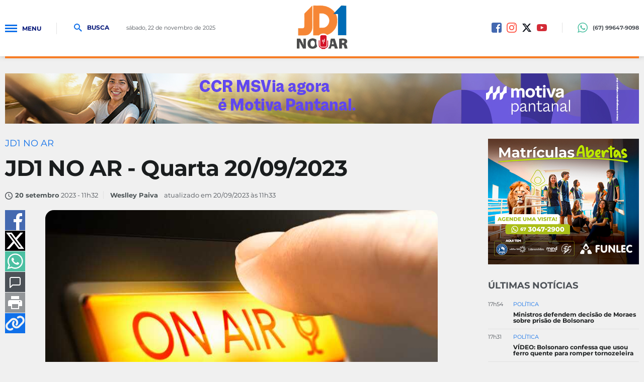

--- FILE ---
content_type: text/css
request_url: https://www.jd1noticias.com/application/themes/jd1noticias18/css/noticia_detalhe_v02883.css
body_size: 13247
content:
@charset "UTF-8";
.reset, body.bodyEscuro .listFolhas, body.bodyEscuro .listFolhas *, .paginaNao, .paginaNao *, .noticiasMenoresMaisLidas, .noticiasMenoresMaisLidas *, .noticiasMenores, .noticiasMenores *, .maisLidas li a, .maisLidas li a *, .linkNoticia, .linkNoticia *, .bannerArea, .bannerArea *, .supperBanner, .supperBanner *, nav, nav *, .menuIcon, .menuIcon *, header.topoSite .busca form, header.topoSite .busca form *, header.topoSite .buscaIcon, header.topoSite .buscaIcon *, header.topoSite .topo .midiasPhone, header.topoSite .topo .midiasPhone * {
  font-size: 0;
  box-sizing: border-box;
  display: inline-block;
  z-index: 1;
  vertical-align: top;
}

.antreset {
  font-size: 12px;
  box-sizing: content-box;
}

html, body, div, span, applet, object, iframe, h1, h2, h3, h4, h5, h6, p, blockquote, pre, a, abbr, acronym, address, big, cite, code, del, dfn, em, font, img, ins, kbd, q, s, samp, small, strike, strong, sub, sup, tt, var, b, u, i, center, dl, dt, dd, ol, ul, li, fieldset, form, label, legend, table, caption, tbody, tfoot, thead, tr, th, td {
  margin: 0;
  padding: 0;
  border: 0;
  outline: 0;
  vertical-align: baseline;
  background: transparent;
}

body {
  line-height: 1;
}

ol, ul {
  list-style: none;
}

blockquote, q {
  quotes: none;
}

blockquote:before, blockquote:after, q:before, q:after {
  content: "";
  content: none;
}

:focus {
  outline: 0;
}

ins {
  text-decoration: none;
}

del {
  text-decoration: line-through;
}

table {
  border-collapse: collapse;
  border-spacing: 0;
}

body {
  min-width: 1280px;
}

.container_16 {
  margin-left: auto;
  margin-right: auto;
  width: 1280px;
  text-align: left;
  position: relative;
}

.grid_1, .grid_2, .grid_3, .grid_4, .grid_5, .grid_6, .grid_7, .grid_8, .grid_9, .grid_10, .grid_11, .grid_12, .grid_13, .grid_14, .grid_15, .grid_16 {
  display: inline-block;
  float: left;
  position: relative;
  margin-left: 10px;
  margin-right: 10px;
}

.push_1, .pull_1, .push_2, .pull_2, .push_3, .pull_3, .push_4, .pull_4, .push_5, .pull_5, .push_6, .pull_6, .push_7, .pull_7, .push_8, .pull_8, .push_9, .pull_9, .push_10, .pull_10, .push_11, .pull_11, .push_12, .pull_12, .push_13, .pull_13, .push_14, .pull_14, .push_15, .pull_15 {
  position: relative;
}

.alpha {
  margin-left: 0;
}

.omega {
  margin-right: 0;
}

/* =Grid >> 16 Columns
--------------------------------------------------------------------------------*/
.container_16 .grid_1 {
  width: 60px;
}

.container_16 .grid_2 {
  width: 140px;
}

.container_16 .grid_3 {
  width: 220px;
}

.container_16 .grid_4 {
  width: 300px;
}

.container_16 .grid_5 {
  width: 380px;
}

.container_16 .grid_6 {
  width: 460px;
}

.container_16 .grid_7 {
  width: 540px;
}

.container_16 .grid_8 {
  width: 620px;
}

.container_16 .grid_9 {
  width: 700px;
}

.container_16 .grid_10 {
  width: 780px;
}

.container_16 .grid_11 {
  width: 860px;
}

.container_16 .grid_12 {
  width: 940px;
}

.container_16 .grid_13 {
  width: 1020px;
}

.container_16 .grid_14 {
  width: 1100px;
}

.container_16 .grid_15 {
  width: 1180px;
}

.container_16 .grid_16 {
  width: 1260px;
}

/* =Prefix Extra Space >> 16 Columns
--------------------------------------------------------------------------------*/
.container_16 .prefix_1 {
  padding-left: 80px;
}

.container_16 .prefix_2 {
  padding-left: 160px;
}

.container_16 .prefix_3 {
  padding-left: 240px;
}

.container_16 .prefix_4 {
  padding-left: 320px;
}

.container_16 .prefix_5 {
  padding-left: 400px;
}

.container_16 .prefix_6 {
  padding-left: 480px;
}

.container_16 .prefix_7 {
  padding-left: 560px;
}

.container_16 .prefix_8 {
  padding-left: 640px;
}

.container_16 .prefix_9 {
  padding-left: 720px;
}

.container_16 .prefix_10 {
  padding-left: 800px;
}

.container_16 .prefix_11 {
  padding-left: 880px;
}

.container_16 .prefix_12 {
  padding-left: 960px;
}

.container_16 .prefix_13 {
  padding-left: 1040px;
}

.container_16 .prefix_14 {
  padding-left: 1120px;
}

.container_16 .prefix_15 {
  padding-left: 1200px;
}

/* =Suffix Extra Space >> 16 Columns
--------------------------------------------------------------------------------*/
.container_16 .suffix_1 {
  padding-right: 80px;
}

.container_16 .suffix_2 {
  padding-right: 160px;
}

.container_16 .suffix_3 {
  padding-right: 240px;
}

.container_16 .suffix_4 {
  padding-right: 320px;
}

.container_16 .suffix_5 {
  padding-right: 400px;
}

.container_16 .suffix_6 {
  padding-right: 480px;
}

.container_16 .suffix_7 {
  padding-right: 560px;
}

.container_16 .suffix_8 {
  padding-right: 640px;
}

.container_16 .suffix_9 {
  padding-right: 720px;
}

.container_16 .suffix_10 {
  padding-right: 800px;
}

.container_16 .suffix_11 {
  padding-right: 880px;
}

.container_16 .suffix_12 {
  padding-right: 960px;
}

.container_16 .suffix_13 {
  padding-right: 1040px;
}

.container_16 .suffix_14 {
  padding-right: 1120px;
}

.container_16 .suffix_15 {
  padding-right: 1200px;
}

/* `Push Space >> 16 Columns
--------------------------------------------------------------------------------*/
.container_16 .push_1 {
  left: 80px;
}

.container_16 .push_2 {
  left: 160px;
}

.container_16 .push_3 {
  left: 240px;
}

.container_16 .push_4 {
  left: 320px;
}

.container_16 .push_5 {
  left: 400px;
}

.container_16 .push_6 {
  left: 480px;
}

.container_16 .push_7 {
  left: 560px;
}

.container_16 .push_8 {
  left: 640px;
}

.container_16 .push_9 {
  left: 720px;
}

.container_16 .push_10 {
  left: 800px;
}

.container_16 .push_11 {
  left: 880px;
}

.container_16 .push_12 {
  left: 960px;
}

.container_16 .push_13 {
  left: 1040px;
}

.container_16 .push_14 {
  left: 1120px;
}

.container_16 .push_15 {
  left: 1200px;
}

/* `Pull Space >> 16 Columns
--------------------------------------------------------------------------------*/
.container_16 .pull_1 {
  left: -80px;
}

.container_16 .pull_2 {
  left: -160px;
}

.container_16 .pull_3 {
  left: -240px;
}

.container_16 .pull_4 {
  left: -320px;
}

.container_16 .pull_5 {
  left: -400px;
}

.container_16 .pull_6 {
  left: -480px;
}

.container_16 .pull_7 {
  left: -560px;
}

.container_16 .pull_8 {
  left: -640px;
}

.container_16 .pull_9 {
  left: -720px;
}

.container_16 .pull_10 {
  left: -800px;
}

.container_16 .pull_11 {
  left: -880px;
}

.container_16 .pull_12 {
  left: -960px;
}

.container_16 .pull_13 {
  left: -1040px;
}

.container_16 .pull_14 {
  left: -1120px;
}

.container_16 .pull_15 {
  left: -1200px;
}

/* `Clear Floated Elements
----------------------------------------------------------------------------------------------------*/
/* http://sonspring.com/journal/clearing-floats */
.clear {
  clear: both;
  display: block;
  overflow: hidden;
  visibility: hidden;
  width: 0;
  height: 0;
}

/* http://www.yuiblog.com/blog/2010/09/27/clearfix-reloaded-overflowhidden-demystified */
.clearfix:before,
.clearfix:after {
  content: " ";
  display: block;
  overflow: hidden;
  visibility: hidden;
  width: 0;
  height: 0;
}

.clearfix:after {
  clear: both;
}

/*
The following zoom:1 rule is specifically for IE6 + IE7.
Move to separate stylesheet if invalid CSS is a problem.
*/
.clearfix {
  zoom: 1;
}

/* cyrillic-ext */
@font-face {
  font-family: "Montserrat";
  font-style: normal;
  font-display: swap;
  font-weight: 300;
  src: local("Montserrat Light"), local("Montserrat-Light"), url(https://fonts.gstatic.com/s/montserrat/v12/JTURjIg1_i6t8kCHKm45_cJD3gTD_vx3rCubqg.woff2) format("woff2");
  unicode-range: U+0460-052F, U+1C80-1C88, U+20B4, U+2DE0-2DFF, U+A640-A69F, U+FE2E-FE2F;
}
/* cyrillic */
@font-face {
  font-family: "Montserrat";
  font-style: normal;
  font-display: swap;
  font-weight: 300;
  src: local("Montserrat Light"), local("Montserrat-Light"), url(https://fonts.gstatic.com/s/montserrat/v12/JTURjIg1_i6t8kCHKm45_cJD3g3D_vx3rCubqg.woff2) format("woff2");
  unicode-range: U+0400-045F, U+0490-0491, U+04B0-04B1, U+2116;
}
/* vietnamese */
@font-face {
  font-family: "Montserrat";
  font-style: normal;
  font-display: swap;
  font-weight: 300;
  src: local("Montserrat Light"), local("Montserrat-Light"), url(https://fonts.gstatic.com/s/montserrat/v12/JTURjIg1_i6t8kCHKm45_cJD3gbD_vx3rCubqg.woff2) format("woff2");
  unicode-range: U+0102-0103, U+0110-0111, U+1EA0-1EF9, U+20AB;
}
/* latin-ext */
@font-face {
  font-family: "Montserrat";
  font-style: normal;
  font-display: swap;
  font-weight: 300;
  src: local("Montserrat Light"), local("Montserrat-Light"), url(https://fonts.gstatic.com/s/montserrat/v12/JTURjIg1_i6t8kCHKm45_cJD3gfD_vx3rCubqg.woff2) format("woff2");
  unicode-range: U+0100-024F, U+0259, U+1E00-1EFF, U+2020, U+20A0-20AB, U+20AD-20CF, U+2113, U+2C60-2C7F, U+A720-A7FF;
}
/* latin */
@font-face {
  font-family: "Montserrat";
  font-style: normal;
  font-display: swap;
  font-weight: 300;
  src: local("Montserrat Light"), local("Montserrat-Light"), url(https://fonts.gstatic.com/s/montserrat/v12/JTURjIg1_i6t8kCHKm45_cJD3gnD_vx3rCs.woff2) format("woff2");
  unicode-range: U+0000-00FF, U+0131, U+0152-0153, U+02BB-02BC, U+02C6, U+02DA, U+02DC, U+2000-206F, U+2074, U+20AC, U+2122, U+2191, U+2193, U+2212, U+2215, U+FEFF, U+FFFD;
}
/* cyrillic-ext */
@font-face {
  font-family: "Montserrat";
  font-style: normal;
  font-display: swap;
  font-weight: 400;
  src: local("Montserrat Regular"), local("Montserrat-Regular"), url(https://fonts.gstatic.com/s/montserrat/v12/JTUSjIg1_i6t8kCHKm459WRhyyTh89ZNpQ.woff2) format("woff2");
  unicode-range: U+0460-052F, U+1C80-1C88, U+20B4, U+2DE0-2DFF, U+A640-A69F, U+FE2E-FE2F;
}
/* cyrillic */
@font-face {
  font-family: "Montserrat";
  font-style: normal;
  font-display: swap;
  font-weight: 400;
  src: local("Montserrat Regular"), local("Montserrat-Regular"), url(https://fonts.gstatic.com/s/montserrat/v12/JTUSjIg1_i6t8kCHKm459W1hyyTh89ZNpQ.woff2) format("woff2");
  unicode-range: U+0400-045F, U+0490-0491, U+04B0-04B1, U+2116;
}
/* vietnamese */
@font-face {
  font-family: "Montserrat";
  font-style: normal;
  font-display: swap;
  font-weight: 400;
  src: local("Montserrat Regular"), local("Montserrat-Regular"), url(https://fonts.gstatic.com/s/montserrat/v12/JTUSjIg1_i6t8kCHKm459WZhyyTh89ZNpQ.woff2) format("woff2");
  unicode-range: U+0102-0103, U+0110-0111, U+1EA0-1EF9, U+20AB;
}
/* latin-ext */
@font-face {
  font-family: "Montserrat";
  font-style: normal;
  font-display: swap;
  font-weight: 400;
  src: local("Montserrat Regular"), local("Montserrat-Regular"), url(https://fonts.gstatic.com/s/montserrat/v12/JTUSjIg1_i6t8kCHKm459WdhyyTh89ZNpQ.woff2) format("woff2");
  unicode-range: U+0100-024F, U+0259, U+1E00-1EFF, U+2020, U+20A0-20AB, U+20AD-20CF, U+2113, U+2C60-2C7F, U+A720-A7FF;
}
/* latin */
@font-face {
  font-family: "Montserrat";
  font-style: normal;
  font-display: swap;
  font-weight: 400;
  src: local("Montserrat Regular"), local("Montserrat-Regular"), url(https://fonts.gstatic.com/s/montserrat/v12/JTUSjIg1_i6t8kCHKm459WlhyyTh89Y.woff2) format("woff2");
  unicode-range: U+0000-00FF, U+0131, U+0152-0153, U+02BB-02BC, U+02C6, U+02DA, U+02DC, U+2000-206F, U+2074, U+20AC, U+2122, U+2191, U+2193, U+2212, U+2215, U+FEFF, U+FFFD;
}
/* cyrillic-ext */
@font-face {
  font-family: "Montserrat";
  font-style: normal;
  font-display: swap;
  font-weight: 700;
  src: local("Montserrat Bold"), local("Montserrat-Bold"), url(https://fonts.gstatic.com/s/montserrat/v12/JTURjIg1_i6t8kCHKm45_dJE3gTD_vx3rCubqg.woff2) format("woff2");
  unicode-range: U+0460-052F, U+1C80-1C88, U+20B4, U+2DE0-2DFF, U+A640-A69F, U+FE2E-FE2F;
}
/* cyrillic */
@font-face {
  font-family: "Montserrat";
  font-style: normal;
  font-display: swap;
  font-weight: 700;
  src: local("Montserrat Bold"), local("Montserrat-Bold"), url(https://fonts.gstatic.com/s/montserrat/v12/JTURjIg1_i6t8kCHKm45_dJE3g3D_vx3rCubqg.woff2) format("woff2");
  unicode-range: U+0400-045F, U+0490-0491, U+04B0-04B1, U+2116;
}
/* vietnamese */
@font-face {
  font-family: "Montserrat";
  font-style: normal;
  font-display: swap;
  font-weight: 700;
  src: local("Montserrat Bold"), local("Montserrat-Bold"), url(https://fonts.gstatic.com/s/montserrat/v12/JTURjIg1_i6t8kCHKm45_dJE3gbD_vx3rCubqg.woff2) format("woff2");
  unicode-range: U+0102-0103, U+0110-0111, U+1EA0-1EF9, U+20AB;
}
/* latin-ext */
@font-face {
  font-family: "Montserrat";
  font-style: normal;
  font-display: swap;
  font-weight: 700;
  src: local("Montserrat Bold"), local("Montserrat-Bold"), url(https://fonts.gstatic.com/s/montserrat/v12/JTURjIg1_i6t8kCHKm45_dJE3gfD_vx3rCubqg.woff2) format("woff2");
  unicode-range: U+0100-024F, U+0259, U+1E00-1EFF, U+2020, U+20A0-20AB, U+20AD-20CF, U+2113, U+2C60-2C7F, U+A720-A7FF;
}
/* latin */
@font-face {
  font-family: "Montserrat";
  font-style: normal;
  font-display: swap;
  font-weight: 700;
  src: local("Montserrat Bold"), local("Montserrat-Bold"), url(https://fonts.gstatic.com/s/montserrat/v12/JTURjIg1_i6t8kCHKm45_dJE3gnD_vx3rCs.woff2) format("woff2");
  unicode-range: U+0000-00FF, U+0131, U+0152-0153, U+02BB-02BC, U+02C6, U+02DA, U+02DC, U+2000-206F, U+2074, U+20AC, U+2122, U+2191, U+2193, U+2212, U+2215, U+FEFF, U+FFFD;
}
/*
@include respond-to(pequeno) { conteudo aqui }
@include respond-to(pequeno-medio) { conteudo aqui }
@include respond-to(medio) { conteudo aqui }
*/
.gradient, .miniVitrine div {
  background: linear-gradient(to bottom, rgba(0, 0, 0, 0) 0%, rgba(0, 0, 0, 0.8) 100%);
  filter: progid:DXImageTransform.Microsoft.gradient(startColorstr="#00182c3f", endColorstr="#182c3f", GradientType=0);
}

.font11, .maisLidas.ultimasNoticias li a small, .maisLidas li a div span, footer .asideRdp .assinatura, footer .asideRdp .contatos strong, header.topoSite .topo .midiasPhone .telefone span, header.topoSite .topo .data {
  font-size: 11px;
  line-height: 11px;
}

.font12, .noticiasMenoresMaisLidas h6, .noticiasMenoresMaisLidas small, .noticiasMenores h6, .noticiasMenores small, article .bannerVideo small, .maisLidas.ultimasNoticias li a div h4, .linkNoticia .listaData small strong, .linkNoticia .listaData small, .miniVitrine div span, footer .asideRdp .copyRight, nav ul li big, nav ul li a, .menuIcon {
  font-size: 12px;
  line-height: 12px;
}

.font13 {
  font-size: 13px;
  line-height: 13px;
}

.font14, .paginaNao a,
.paginaNao span, .comentario::after, article .imgPadrao .legendaFoto, .tituloNoticia .dataAutor span, .linkNoticia .autorCompartilha span strong, .linkNoticia .autorCompartilha span, .btMais,
.btMais2, footer .telefone span, footer .menuRdp ul li a, header.topoSite .busca form fieldset div input, header.topoSite .busca form fieldset label {
  font-size: 14px;
  line-height: 14px;
}

.font16, .linkNoticia .titulos.programa h6, header.topoSite .busca form fieldset input {
  font-size: 16px;
  line-height: 16px;
}

.font18, article table tr td,
article table tr th, .tituloNoticia h6, .linkNoticia.manchete .titulos h6, footer .menuRdp big {
  font-size: 18px;
  line-height: 18px;
}

.font20, article {
  font-size: 20px;
  line-height: 20px;
}

.font24, .tituloNoticia h2, .linkNoticia.manchete .titulos h5 {
  font-size: 24px;
  line-height: 24px;
}

.font28 {
  font-size: 28px;
  line-height: 28px;
}

.font30, .tituloPadrao small, .tituloPadrao span {
  font-size: 30px;
  line-height: 30px;
}

.font36 {
  font-size: 36px;
  line-height: 36px;
}

.font44, .tituloNoticia h1 {
  font-size: 44px;
  line-height: 44px;
}

.font48 {
  font-size: 48px;
  line-height: 48px;
}

.font60 {
  font-size: 60px;
  line-height: 60px;
}

.font1 {
  font-weight: normal;
}

.font2, .tituloNoticia h1, .maisLidas li a div h4, .maisLidas li a big, .linkNoticia .titulos h3, .miniVitrine div h4, .btMais,
.btMais2, .tituloPadrao2, .tituloPadrao, .menuIcon, header.topoSite .busca form fieldset input, header.topoSite .buscaIcon, header.topoSite .topo .midiasPhone .telefone span {
  font-weight: bold;
}

.error::-webkit-input-placeholder {
  color: #7c2410;
}

.error:-moz-placeholder {
  color: #7c2410;
}

.error::-moz-placeholder {
  color: #7c2410;
}

.error:-ms-input-placeholder {
  color: #7c2410;
}

body {
  font-family: "Montserrat", sans-serif;
  font-display: swap;
  padding: 0;
  margin: 0;
  background-color: rgb(246, 246, 246);
  background: #f0f0f0;
  color: #4A5254;
}
body * {
  z-index: 1;
}
body font {
  font-size: inherit !important;
}
@media only screen and (max-width: 1050px) {
  body {
    min-width: 100%;
  }
  body .container_16 {
    width: 98%;
  }
  body .container_16 .grid_16 {
    width: 100%;
    margin: 0;
    padding: 0 10px;
    box-sizing: border-box;
    -moz-box-sizing: border-box;
    -webkit-box-sizing: border-box;
  }
}
@media only screen and (max-width: 750px) {
  body {
    overflow-x: hidden;
  }
}

input,
textarea {
  font-family: "Hind Vadodara", sans-serif;
}

a {
  text-decoration: none;
  color: #1070e9;
}
a:hover {
  color: #001477;
}

/*
TOPO
*/
header.topoSite {
  width: 100%;
  position: relative;
  z-index: 4;
  background-size: cover;
}
header.topoSite .topo {
  padding: 45px 0;
  height: 112px;
  box-sizing: border-box;
  overflow: hidden;
  position: relative;
  background: #fff;
  box-shadow: 0 0 5px 0 rgba(0, 0, 0, 0.05), 0 2px 10px 0 rgba(0, 0, 0, 0.13);
}
@media only screen and (max-width: 750px) {
  header.topoSite .topo {
    height: auto;
    padding: 10px 0;
    overflow: visible;
  }
}
header.topoSite .topo.active {
  position: relative;
  z-index: 2;
}
header.topoSite .topo .grid_4 {
  font-size: 0;
  z-index: 2;
}
header.topoSite .topo .grid_4.midiasPhone {
  z-index: 1;
}
@media only screen and (max-width: 1050px) {
  header.topoSite .topo .grid_4 {
    width: 20%;
    margin: 0;
    padding: 0 10px;
    box-sizing: border-box;
    -moz-box-sizing: border-box;
    -webkit-box-sizing: border-box;
  }
}
@media only screen and (max-width: 750px) {
  header.topoSite .topo .grid_4 {
    width: 100%;
    z-index: 1;
  }
}
@media only screen and (max-width: 1050px) {
  header.topoSite .topo .grid_6 {
    width: 40%;
    margin: 0;
    padding: 0 10px;
    box-sizing: border-box;
    -moz-box-sizing: border-box;
    -webkit-box-sizing: border-box;
  }
}
@media only screen and (max-width: 1050px) and (max-width: 750px) {
  header.topoSite .topo .grid_6 {
    position: static;
    z-index: 4;
  }
}
header.topoSite .topo .logo {
  width: 115px;
  margin: -34px auto;
  display: block;
}
@media only screen and (max-width: 940px) {
  header.topoSite .topo .logo {
    max-width: 100%;
  }
}
@media only screen and (max-width: 940px) and (max-width: 750px) {
  header.topoSite .topo .logo {
    margin: 0 auto;
    width: 80px;
  }
}
header.topoSite .topo .logo.jd1TvLogo {
  width: 215px;
}
header.topoSite .topo .logo.jd1TvLogo img {
  height: 70px;
  width: auto;
  margin: 10px auto;
}
header.topoSite .topo .logo.jd1NoAr {
  width: 100px;
}
header.topoSite .topo .logo.jd1NoAr img {
  height: 90px;
  width: auto;
}
header.topoSite .topo .data {
  color: #4C5157;
  vertical-align: middle;
  height: 20px;
  line-height: 20px;
  padding-left: 30px;
}
@media only screen and (max-width: 1050px) {
  header.topoSite .topo .data {
    display: none;
  }
}
header.topoSite .topo .midiasPhone {
  text-align: right;
}
@media only screen and (max-width: 750px) {
  header.topoSite .topo .midiasPhone {
    display: none;
  }
}
header.topoSite .topo .midiasPhone .midias {
  width: 20px;
  margin: 0 0 0 10px;
}
header.topoSite .topo .midiasPhone .midias svg {
  width: 20px;
  height: 20px;
}
header.topoSite .topo .midiasPhone .midias.facebook svg {
  fill: #4469b0;
}
header.topoSite .topo .midiasPhone .midias.instagram svg {
  fill: #FF5445 !important;
}
header.topoSite .topo .midiasPhone .midias.twitter svg {
  fill: #000;
}
header.topoSite .topo .midiasPhone .midias.youtube svg {
  fill: #d32b36;
}
@media only screen and (max-width: 940px) {
  header.topoSite .topo .midiasPhone .midias {
    display: none;
  }
}
header.topoSite .topo .midiasPhone .telefone {
  margin: 0 0 0 30px;
  padding-left: 30px;
  border-left: 1px solid #e2e2e2;
  height: 20px;
}
@media only screen and (max-width: 940px) {
  header.topoSite .topo .midiasPhone .telefone {
    margin-left: 0;
    border: none;
    padding: 0;
  }
}
@media only screen and (max-width: 750px) {
  header.topoSite .topo .midiasPhone .telefone {
    display: none;
  }
}
header.topoSite .topo .midiasPhone .telefone svg {
  width: 20px;
  height: 20px;
  fill: #4cc0a2;
  vertical-align: middle;
}
header.topoSite .topo .midiasPhone .telefone span {
  margin-left: 10px;
  vertical-align: middle;
}
header.topoSite .topo .translateArea {
  position: absolute;
  top: -46px;
  right: 10px;
}
header.topoSite .buscaIcon {
  font-size: 12px;
  color: #001477;
  vertical-align: middle;
  font-weight: bold;
  text-transform: uppercase;
  line-height: 1.36em;
  position: relative;
}
@media only screen and (max-width: 750px) {
  header.topoSite .buscaIcon {
    position: absolute;
    top: 50%;
    right: 10px;
    border: none;
    font-size: 0;
    z-index: 5;
    transform: translateY(-50%);
  }
}
header.topoSite .buscaIcon svg {
  width: 16px;
  height: 16px;
  fill: #1070e9;
  margin-right: 7px;
  transition: all 0.3s ease;
}
@media only screen and (max-width: 750px) {
  header.topoSite .buscaIcon svg {
    margin: 0;
  }
}
header.topoSite .buscaIcon:before, header.topoSite .buscaIcon:after {
  display: inline-block;
  width: 24px;
  height: 3px;
  transition: 0.3s;
  background: transparent;
  position: absolute;
  content: "";
  transition: 0.3s;
  transform-origin: 50% 50%;
  -moz-transform-origin: 50% 50%;
  -webkit-transform-origin: 50% 50%;
  -o-transform-origin: 50% 50%;
  -ms-transform-origin: 50% 50%;
  top: 9px;
  left: 0px;
  transform: rotate(90deg);
  -moz-transform: rotate(90deg);
  -webkit-transform: rotate(90deg);
  -o-transform: rotate(90deg);
  -ms-transform: rotate(90deg);
}
header.topoSite .buscaIcon:hover {
  color: #1070e9;
}
header.topoSite .buscaIcon:hover svg {
  fill: #001477;
  transform: scale(1.2);
  -moz-transform: scale(1.2);
  -webkit-transform: scale(1.2);
  -o-transform: scale(1.2);
  -ms-transform: scale(1.2);
}
header.topoSite .buscaIcon.active svg {
  fill: transparent;
  transform: rotate(90deg);
  -moz-transform: rotate(90deg);
  -webkit-transform: rotate(90deg);
  -o-transform: rotate(90deg);
  -ms-transform: rotate(90deg);
}
header.topoSite .buscaIcon.active:before, header.topoSite .buscaIcon.active:after {
  display: inline-block;
  width: 24px;
  height: 3px;
  transition: 0.3s;
  background: #1070e9;
  position: absolute;
  content: "";
  transition: 0.3s;
  transform-origin: 50% 50%;
  -moz-transform-origin: 50% 50%;
  -webkit-transform-origin: 50% 50%;
  -o-transform-origin: 50% 50%;
  -ms-transform-origin: 50% 50%;
  top: 9px;
  left: 0px;
  transition: all 0.3s ease, transform 0.3s 0.1s ease;
}
header.topoSite .buscaIcon.active:before {
  transform: rotate(-45deg);
  -moz-transform: rotate(-45deg);
  -webkit-transform: rotate(-45deg);
  -o-transform: rotate(-45deg);
  -ms-transform: rotate(-45deg);
}
header.topoSite .buscaIcon.active:after {
  transform: rotate(45deg);
  -moz-transform: rotate(45deg);
  -webkit-transform: rotate(45deg);
  -o-transform: rotate(45deg);
  -ms-transform: rotate(45deg);
}
@media only screen and (max-width: 1050px) {
  header.topoSite .buscaContent {
    width: 100%;
  }
  header.topoSite .buscaContent .grid_16 {
    padding: 0;
  }
}
header.topoSite .busca {
  width: 100%;
  background: #f77d26;
  height: 4px;
  position: relative;
  padding: 0;
  transition: all 0.3s 0.1s ease-in-out;
}
header.topoSite .busca form {
  width: 100%;
  padding: 0 30px;
  height: 0;
}
@media only screen and (max-width: 940px) {
  header.topoSite .busca form {
    padding: 0 10px;
  }
}
header.topoSite .busca form fieldset {
  background: rgba(255, 255, 255, 0.3);
  width: 100%;
  padding: 0 10px 0 0;
  border-radius: 3px;
  transition: all 0.3s 0s ease-in-out;
  opacity: 0;
  transform: scale(0);
  -moz-transform: scale(0);
  -webkit-transform: scale(0);
  -o-transform: scale(0);
  -ms-transform: scale(0);
}
@media only screen and (max-width: 1050px) {
  header.topoSite .busca form fieldset {
    padding: 0 5px 0 0;
  }
}
header.topoSite .busca form fieldset label {
  width: 5.4%;
  padding: 18px 20px;
  height: 60px;
  color: rgba(0, 0, 0, 0.5);
  line-height: 20px;
}
header.topoSite .busca form fieldset label svg {
  fill: rgba(0, 0, 0, 0.5);
}
@media only screen and (max-width: 1050px) {
  header.topoSite .busca form fieldset label {
    display: none;
  }
}
header.topoSite .busca form fieldset input {
  width: 89.6%;
  border: none;
  padding: 20px 30px 20px 0;
  background: none;
  border-radius: 60px;
  color: #1070e9;
  z-index: 1000;
  height: 60px;
}
@media only screen and (max-width: 1050px) {
  header.topoSite .busca form fieldset input {
    height: 60px;
    padding: 20px;
    width: 95%;
  }
}
@media only screen and (max-width: 750px) {
  header.topoSite .busca form fieldset input {
    height: 40px;
    padding: 10px 15px;
    font-size: 14px;
    width: 85%;
  }
}
header.topoSite .busca form fieldset input::-moz-placeholder {
  color: #fff;
}
header.topoSite .busca form fieldset input::placeholder {
  color: #fff;
}
header.topoSite .busca form fieldset div {
  width: 5%;
  background: #1070e9;
  border-radius: 3px;
  position: relative;
  height: 40px;
  transition: opacity 0.3s;
  margin: 10px 0 0 0;
  text-align: center;
  opacity: 0;
}
@media only screen and (max-width: 1050px) {
  header.topoSite .busca form fieldset div {
    margin: 5px 0px 0 0;
    height: 50px;
  }
}
@media only screen and (max-width: 750px) {
  header.topoSite .busca form fieldset div {
    height: 30px;
    width: 15%;
  }
}
header.topoSite .busca form fieldset div input {
  position: absolute;
  top: 0;
  left: 0;
  z-index: 4;
  height: 100%;
  width: 100%;
  color: #fff;
  padding: 0;
  cursor: pointer;
}
header.topoSite .busca form fieldset div svg {
  width: 16px;
  height: 16px;
  fill: #fff;
  margin: 12px 0 0 0;
}
@media only screen and (max-width: 750px) {
  header.topoSite .busca form fieldset div svg {
    margin: 7px 0 0 0;
  }
}
header.topoSite .busca form fieldset div svg.preloaderBusca {
  position: absolute;
  top: 0;
  left: 50%;
  transform: translate(-50%, 0);
  -moz-transform: translate(-50%, 0);
  -webkit-transform: translate(-50%, 0);
  -o-transform: translate(-50%, 0);
  -ms-transform: translate(-50%, 0);
  width: 40px;
  margin: 0;
}
@media only screen and (max-width: 750px) {
  header.topoSite .busca form fieldset div svg.preloaderBusca {
    width: 30px;
    height: 30px;
  }
}
header.topoSite .busca form fieldset.active {
  background: #fff;
}
header.topoSite .busca form fieldset.active input::-moz-placeholder {
  color: #001477;
}
header.topoSite .busca form fieldset.active input::placeholder {
  color: #001477;
}
header.topoSite .busca form fieldset.active div {
  opacity: 1;
}
header.topoSite .busca.active {
  height: 60px;
  padding: 30px 0;
  z-index: 2;
  visibility: visible;
  transition: all 0.3s ease-in-out;
}
@media only screen and (max-width: 1050px) {
  header.topoSite .busca.active {
    padding: 20px 0;
    height: 50px;
  }
}
@media only screen and (max-width: 1050px) and (max-width: 940px) {
  header.topoSite .busca.active {
    overflow: visible;
  }
}
@media only screen and (max-width: 1050px) and (max-width: 750px) {
  header.topoSite .busca.active {
    height: 40px;
    padding: 12px 0;
  }
}
header.topoSite .busca.active form {
  height: unset;
}
header.topoSite .busca.active form fieldset {
  opacity: 1;
  transform: scale(1);
  -moz-transform: scale(1);
  -webkit-transform: scale(1);
  -o-transform: scale(1);
  -ms-transform: scale(1);
  transition: all 0.3s 0.1s ease-in-out;
}
header.topoSite .busca::after {
  content: "";
  position: fixed;
  top: 0;
  left: 0;
  z-index: -1;
  width: 100%;
  height: 100%;
  background: rgb(0, 146, 144);
  background: linear-gradient(45deg, rgb(0, 146, 144) 0%, rgb(75, 164, 129) 51%, rgb(152, 209, 58) 100%);
  filter: progid:DXImageTransform.Microsoft.gradient(startColorstr="#009290", endColorstr="#98d13a", GradientType=1);
  opacity: 0;
  transition: opacity 0.3s;
  pointer-events: none;
}
header.topoSite .busca .buscaIcon {
  display: block;
  position: absolute;
  top: -131px;
  left: 10px;
  visibility: hidden;
  opacity: 0;
}
header.topoSite .busca .buscaIcon svg {
  visibility: hidden;
}
@media only screen and (max-width: 1050px) {
  header.topoSite .busca .buscaIcon {
    top: -79px;
    left: 83px;
  }
}
@media only screen and (max-width: 750px) {
  header.topoSite .busca .buscaIcon {
    top: -58px;
    right: 10px;
    left: auto;
  }
}
header.topoSite .busca.focus {
  /*
  &::after {
  	opacity: 0.8;
  	pointer-events: visible;
  }
  .buscaIcon {
  	visibility: visible;
  	color: #fff;
  	opacity: 1;
  	border: none;
  	&:before, &:after { background: #fff;}
  	@include respond-to(pequeno) {
  	}
  }*/
}

.menuIcon {
  color: #001477;
  vertical-align: middle;
  font-weight: bold;
  text-transform: uppercase;
  line-height: 23px;
  position: relative;
  padding-right: 30px;
  margin-right: 30px;
  z-index: 5;
  border-right: 1px solid #e2e2e2;
  transition: 0.3s ease;
}
@media only screen and (max-width: 750px) {
  .menuIcon {
    font-size: 0;
    margin: 0;
    padding: 0;
    border: none;
    font-size: 0;
    position: absolute;
    top: 50%;
    left: 10px;
    z-index: 99;
    transform: translateY(-50%);
  }
}
.menuIcon div {
  margin-right: 10px;
  width: 24px;
  height: 23px;
  transition: 0.3s;
  z-index: 99;
  position: relative;
  z-index: 2;
}
.menuIcon div span {
  display: inline-block;
  width: 24px;
  height: 3px;
  background-color: #1070e9;
  transition: 0.3s;
  position: relative;
  margin-top: 10px;
}
.menuIcon div span:before, .menuIcon div span:after {
  display: inline-block;
  width: 24px;
  height: 3px;
  background-color: #1070e9;
  transition: 0.3s;
  position: absolute;
  content: "";
  transition: 0.3s;
}
.menuIcon div span:before {
  top: -6px;
}
.menuIcon div span:after {
  top: 6px;
}
.menuIcon:hover {
  color: #1070e9;
}
.menuIcon:hover div span {
  background: #001477;
}
.menuIcon:hover div span:before {
  top: -8px;
  background: #001477;
}
.menuIcon:hover div span:after {
  top: 8px;
  background: #001477;
}
.menuIcon::after {
  background: transparent;
  content: "";
  position: absolute;
  top: 0;
  left: 0;
  height: 23px;
  width: 24px;
  border-radius: 100%;
  z-index: -1;
  transition: 0.4s ease-in-out;
}
.menuIcon.active {
  transition: 0.3s ease;
  color: #fff;
  border-color: rgba(255, 255, 255, 0);
}
.menuIcon.active div span {
  background: transparent;
}
.menuIcon.active div span:before, .menuIcon.active div span:after {
  transform-origin: 50% 50%;
  -moz-transform-origin: 50% 50%;
  -webkit-transform-origin: 50% 50%;
  -o-transform-origin: 50% 50%;
  -ms-transform-origin: 50% 50%;
  top: 0;
  background: #fff;
  transition: top 0.3s ease, transform 0.3s 0.6s ease;
}
.menuIcon.active div span:before {
  transform: rotate(-45deg);
  -moz-transform: rotate(-45deg);
  -webkit-transform: rotate(-45deg);
  -o-transform: rotate(-45deg);
  -ms-transform: rotate(-45deg);
}
.menuIcon.active div span:after {
  transform: rotate(45deg);
  -moz-transform: rotate(45deg);
  -webkit-transform: rotate(45deg);
  -o-transform: rotate(45deg);
  -ms-transform: rotate(45deg);
}

nav {
  position: absolute;
  top: 0%;
  right: 100%;
  transform: translateX(-20%);
  -moz-transform: translateX(-20%);
  -webkit-transform: translateX(-20%);
  -o-transform: translateX(-20%);
  -ms-transform: translateX(-20%);
  width: 100%;
  background: #001477;
  border-radius: 0 0 6px 0;
  z-index: 5;
  opacity: 0;
  visibility: hidden;
  text-align: right;
  padding: 30px 0 0 0;
  transition: all 0.4s ease-in-out;
  box-shadow: 20px 20px 40px 0px rgba(0, 0, 0, 0.2), 1px 0 5px 0 rgba(0, 0, 0, 0.3);
  -webkit-box-shadow: 20px 20px 40px 0px rgba(0, 0, 0, 0.2), 1px 0 5px 0 rgba(0, 0, 0, 0.3);
}
@media only screen and (max-width: 750px) {
  nav {
    transform: translateX(0%);
    -moz-transform: translateX(0%);
    -webkit-transform: translateX(0%);
    -o-transform: translateX(0%);
    -ms-transform: translateX(0%);
    padding-top: 20px;
  }
}
nav.zindex {
  z-index: 5;
}
nav.active {
  right: 50%;
  opacity: 1;
  visibility: visible;
}
@media only screen and (max-width: 750px) {
  nav.active {
    right: 30%;
  }
}
nav .menuContent {
  position: relative;
  padding: 0 20px 40px 0;
  box-sizing: border-box;
  -moz-box-sizing: border-box;
  -webkit-box-sizing: border-box;
  text-align: left;
  width: 20%;
}
@media only screen and (max-width: 1050px) {
  nav .menuContent {
    width: 28%;
  }
}
@media only screen and (max-width: 750px) {
  nav .menuContent {
    width: 66%;
  }
  nav .menuContent .menuIcon {
    font-size: 12px;
    position: relative;
    top: auto;
    left: auto;
    transform: none;
  }
}
nav ul {
  width: 100%;
  padding-top: 30px;
  display: inline-block;
}
@media only screen and (max-width: 750px) {
  nav ul {
    padding-top: 20px;
  }
}
nav ul li {
  position: relative;
  width: 100%;
  border-top: 1px solid rgba(255, 255, 255, 0.3);
}
nav ul li a {
  font-weight: bold;
  color: #fff;
  padding: 10px 15px;
  display: block;
}
nav ul li a:hover {
  color: rgb(248.8133333333, 154.4666666667, 87.1866666667);
}
@media only screen and (max-width: 750px) {
  nav ul li a {
    padding: 15px;
  }
}
nav ul li big {
  color: #1070e9;
  cursor: pointer;
  color: rgba(255, 255, 255, 0.6);
  padding: 15px;
  display: block;
}
nav ul li big:hover {
  color: rgb(248.8133333333, 154.4666666667, 87.1866666667);
}
nav ul li big:hover::after {
  background: #001477;
  transform: translateY(-20%) scale(1.5);
  -moz-transform: translateY(-20%) scale(1.5);
  -webkit-transform: translateY(-20%) scale(1.5);
  -o-transform: translateY(-20%) scale(1.5);
  -ms-transform: translateY(-20%) scale(1.5);
}
nav ul li big.active::after {
  transform: rotate(180deg);
  -moz-transform: rotate(180deg);
  -webkit-transform: rotate(180deg);
  -o-transform: rotate(180deg);
  -ms-transform: rotate(180deg);
}
nav ul li big.active:hover::after {
  transform: rotate(180deg) translateY(-20%) scale(1.5);
  -moz-transform: rotate(180deg) translateY(-20%) scale(1.5);
  -webkit-transform: rotate(180deg) translateY(-20%) scale(1.5);
  -o-transform: rotate(180deg) translateY(-20%) scale(1.5);
  -ms-transform: rotate(180deg) translateY(-20%) scale(1.5);
}
nav ul li ul {
  display: inline-block;
  position: relative;
  visibility: visible;
  opacity: 1;
  top: 0;
  left: 0;
  right: auto;
  padding: 0 15px;
  height: auto;
  width: 100%;
  background: rgba(255, 255, 255, 0.1);
  border-radius: 3px;
  margin: 0 0 20px 0;
}
nav ul li ul li:first-child {
  border: none;
}
nav ul li ul li {
  width: 100%;
  border-top: 1px solid rgba(255, 255, 255, 0.3);
}
nav ul li ul li a {
  color: #fff;
  padding: 10px 15px;
  display: block;
}
nav ul li ul li a:hover {
  color: rgb(248.8133333333, 154.4666666667, 87.1866666667);
}
@media only screen and (max-width: 750px) {
  nav ul li ul li a {
    padding: 15px;
  }
}
nav ul li ul li:first-child {
  border: none;
}
nav ul li:last-child ul {
  left: auto;
  right: 0;
}

/*
GRID 12 RESPNSIVE
*/
@media only screen and (max-width: 1050px) {
  .capaResponse.grid_12 {
    width: 100%;
    padding: 0 10px;
    margin: 0;
    box-sizing: border-box;
  }
}

/*Cor do número de telefone whatsapp do topo da home*/
.linkNum {
  color: #4C5157;
}

/*
FOOTER
*/
footer {
  background: #fff;
  box-shadow: 0 0 5px 0 rgba(0, 0, 0, 0.05), 0 -2px 10px 0 rgba(0, 0, 0, 0.13);
  padding: 60px 0;
  position: relative;
}
@media only screen and (max-width: 1050px) {
  footer {
    padding-top: 30px;
  }
}
footer::before {
  height: 4px;
  width: 1260px;
  content: "";
  background: #f77d26;
  position: absolute;
  top: -4px;
  left: 50%;
  transform: translateX(-50%);
}
@media only screen and (max-width: 1050px) {
  footer::before {
    width: 100%;
    transform: none;
    left: 0;
  }
}
footer .asideRdp {
  position: relative;
}
@media only screen and (max-width: 1050px) {
  footer .asideRdp.grid_5 {
    width: 100%;
    padding: 0 10px 62px;
    box-sizing: border-box;
    margin: 0;
    overflow: hidden;
  }
}
footer .asideRdp::after {
  content: "";
  width: 2px;
  height: 100%;
  position: absolute;
  top: 0;
  right: 70px;
  background: #e2e2e2;
}
@media only screen and (max-width: 1050px) {
  footer .asideRdp::after {
    width: 100%;
    height: 2px;
    top: auto;
    bottom: 30px;
    right: 0;
  }
}
footer .asideRdp .logoRDP {
  width: 102px;
  display: block;
}
@media only screen and (max-width: 1050px) {
  footer .asideRdp .logoRDP {
    display: none;
  }
}
footer .asideRdp .contatos {
  display: block;
  padding: 24px 0 14px;
}
@media only screen and (max-width: 1050px) {
  footer .asideRdp .contatos {
    padding: 0;
    float: left;
    width: 50%;
  }
}
@media only screen and (max-width: 1050px) and (max-width: 750px) {
  footer .asideRdp .contatos {
    width: 100%;
  }
}
footer .asideRdp .contatos strong {
  color: #001477;
  display: block;
  margin-bottom: 10px;
}
@media only screen and (max-width: 750px) {
  footer .asideRdp .contatos strong {
    display: inline-block;
    width: 60%;
    text-align: right;
  }
  footer .asideRdp .contatos strong:first-child {
    width: 40%;
    text-align: left;
  }
}
footer .asideRdp .contatos strong svg {
  width: 20px;
  fill: #1070e9;
  margin-right: 10px;
  vertical-align: middle;
}
footer .asideRdp .rdpInfos {
  display: block;
}
@media only screen and (max-width: 1050px) {
  footer .asideRdp .rdpInfos {
    padding: 0;
    float: left;
    width: 50%;
    text-align: right;
    position: relative;
  }
}
@media only screen and (max-width: 1050px) and (max-width: 750px) {
  footer .asideRdp .rdpInfos {
    width: 100%;
  }
}
footer .asideRdp .copyRight {
  color: #4C5157;
  margin-bottom: 15px;
  line-height: 1.67em;
}
@media only screen and (max-width: 1050px) {
  footer .asideRdp .copyRight {
    position: absolute;
    top: 0;
    left: 0;
  }
}
@media only screen and (max-width: 1050px) and (max-width: 750px) {
  footer .asideRdp .copyRight {
    text-align: left;
    width: 48%;
    margin: 0;
  }
}
footer .asideRdp .assinatura {
  color: #4C5157;
  display: block;
  margin-top: 5px;
}
footer .asideRdp .assinatura svg {
  width: 60px;
  height: 16px;
  fill: #4C5157;
  vertical-align: bottom;
  margin-left: 5px;
}
footer .asideRdp .assinatura svg.dothnews {
  width: 80px;
  height: 9px;
  margin-bottom: 1px;
}
@media only screen and (max-width: 1050px) {
  footer .menuRdp.grid_2 {
    width: 15.91%;
    margin: 0 0 0 11.36%;
    padding: 0;
  }
}
@media only screen and (max-width: 1050px) and (max-width: 940px) {
  footer .menuRdp.grid_2 {
    width: 35%;
    margin: 0 0 0 2.5%;
  }
  footer .menuRdp.grid_2:last-child {
    margin: 0 0 0 25%;
  }
}
@media only screen and (max-width: 1050px) {
  footer .menuRdp.grid_5 {
    width: 43.18%;
    margin: 0 0 0 1.14%;
  }
}
@media only screen and (max-width: 1050px) and (max-width: 940px) {
  footer .menuRdp.grid_5 {
    width: 95%;
    margin: 0 0 30px 2.5%;
  }
}
footer .menuRdp big {
  display: block;
  color: #001477;
  font-weight: bold;
  margin-bottom: 20px;
}
footer .menuRdp ul {
  margin-bottom: 30px;
}
footer .menuRdp ul:last-child {
  margin-bottom: 0;
}
footer .menuRdp ul.duasColunas {
  -moz-column-count: 2;
  -moz-column-gap: 26%;
  -webkit-column-count: 2;
  -webkit-column-gap: 26%;
  column-count: 2;
  column-gap: 26%;
}
footer .menuRdp ul li {
  display: block;
  margin-bottom: 1.1em;
}
footer .menuRdp ul li a {
  margin-bottom: 10px;
  line-height: 1.67em;
  display: block;
}
footer .midias {
  width: 20px;
  margin: 0 10px 0 0;
}
footer .midias svg {
  width: 20px;
  height: 20px;
}
footer .midias.facebook svg {
  fill: #4469b0;
}
footer .midias.instagram svg {
  fill: #FF5445;
}
footer .midias.twitter svg {
  fill: #000;
}
footer .midias.youtube svg {
  fill: #d32b36;
}
@media only screen and (max-width: 940px) {
  footer .midias {
    display: inline-block;
  }
}
footer .telefone {
  margin: 20px 0 0 0;
  display: block;
  height: 20px;
}
@media only screen and (max-width: 940px) {
  footer .telefone {
    margin-left: 0;
    border: none;
    padding: 0;
  }
}
footer .telefone svg {
  width: 20px;
  height: 20px;
  fill: #4cc0a2;
  vertical-align: middle;
}
footer .telefone span {
  margin-left: 0px;
  color: #4cc0a2;
  vertical-align: middle;
}
@media only screen and (max-width: 1050px) {
  footer .telefone span {
    font-size: 12px;
  }
}
@media only screen and (max-width: 750px) {
  footer .telefone span {
    font-size: 11px;
  }
}

/*
BUSCA
*/
@media only screen and (max-width: 940px) {
  .grid_12.buscaPag {
    width: 95%;
    margin: 0 auto;
    padding: 0;
    float: none;
    display: block;
  }
}

/*
COMUNS
*/
.spacer100,
.spacer10,
.spacer20,
.spacer30,
.spacer40,
.spacerLine,
.spacerLine2 {
  width: 100%;
  height: 100px;
  clear: both;
  overflow: hidden;
  position: relative;
}
@media only screen and (max-width: 940px) {
  .spacer100,
  .spacer10,
  .spacer20,
  .spacer30,
  .spacer40,
  .spacerLine,
  .spacerLine2 {
    height: 60px;
  }
}

.spacer10 {
  height: 10px;
}

.spacer20 {
  height: 20px;
}

.spacer30 {
  height: 30px;
}

.spacer40 {
  height: 40px;
}

.spacerLine {
  height: 2px;
  background: #e2e2e2;
}

.spacerLine2 {
  height: 1px;
  background: rgba(255, 255, 255, 0.3);
}

.mobileNao {
  display: block;
}
@media only screen and (max-width: 750px) {
  .mobileNao {
    display: none;
  }
}

.tabletMobileNao {
  display: block;
}
@media only screen and (max-width: 1050px) {
  .tabletMobileNao {
    display: none;
  }
}

.apenasMobile {
  display: none;
}
@media only screen and (max-width: 940px) {
  .apenasMobile {
    display: block;
  }
}

.apenasMobile2 {
  display: none;
}
@media only screen and (max-width: 750px) {
  .apenasMobile2 {
    display: block;
  }
}

.apenasTabletMobile {
  display: none;
}
@media only screen and (max-width: 1050px) {
  .apenasTabletMobile {
    display: block;
  }
}

.tituloPadrao {
  display: block;
  font-size: 30px;
  line-height: 1.36em;
  color: #4C5157;
  text-transform: uppercase;
  position: relative;
}
@media only screen and (max-width: 940px) {
  .tituloPadrao {
    font-size: 26px;
  }
}

.tituloPadrao2 {
  display: block;
  font-size: 18px;
  line-height: 1.36em;
  color: #4C5157;
  text-transform: uppercase;
}

.btMais,
.btMais2 {
  display: block;
  height: 60px;
  text-align: center;
  border-radius: 3px;
  background: #1070e9;
  line-height: 60px;
  color: #fff;
  text-transform: uppercase;
}
.btMais:hover,
.btMais2:hover {
  background: #001477;
  color: #fff;
}

.btMais2 {
  height: 40px;
  line-height: 40px;
  font-size: 10px;
  border-radius: 0 0 3px 3px;
}

.btTopo {
  position: fixed;
  bottom: 10px;
  right: 10px;
  height: 40px;
  width: 40px;
  border-radius: 100%;
  z-index: 99999;
  padding: 5px;
  box-sizing: border-box;
  background: #fff;
  box-shadow: 0 0 5px 0 rgba(0, 0, 0, 0.05), 0 2px 10px 0 rgba(0, 0, 0, 0.13);
}
.btTopo svg {
  fill: #1070e9;
}

/*
CSS PARA AS FLAGS INDICANDO NOTICIA COM GALERIA OU VIDEO
*/
.icoGaleriaVideo {
  position: absolute;
  top: 50%;
  right: 50%;
  transform: translate(50%, -50%);
}
.icoGaleriaVideo svg {
  fill: #fff;
  width: 36px;
  height: auto;
  filter: drop-shadow(2px 2px 2px rgb(0, 0, 0));
}

/*
PACE LOAD PAGE
*/
.pace {
  -webkit-pointer-events: none;
  pointer-events: none;
  -webkit-user-select: none;
  -moz-user-select: none;
  user-select: none;
}

.pace-inactive {
  display: none;
}

.pace .pace-progress {
  background: #1070e9;
  position: fixed;
  z-index: 2000;
  top: 0;
  right: 100%;
  width: 100%;
  height: 3px;
  box-sizing: border-box;
  -moz-box-sizing: border-box;
  -webkit-box-sizing: border-box;
}
@media only screen and (max-width: 940px) {
  .pace .pace-progress {
    display: none;
  }
}

.fancybox-next span, .fancybox-prev span {
  visibility: visible !important;
  display: block !important;
}

.dn_noticiasRelacionadas.nrEsquerda,
.dn_noticiasRelacionadas.nrDireita,
.dn_imagemComLegenda.iclEsquerda,
.dn_imagemComLegenda.iclDireita {
  max-width: 300px;
}

.dn_noticiasRelacionadas.nrEsquerda,
.dn_imagemComLegenda.iclEsquerda {
  margin-right: 15px;
}

.dn_noticiasRelacionadas.nrDireita,
.dn_imagemComLegenda.iclDireita {
  margin-left: 15px;
}

.dn_legendaImg {
  font-size: 11px;
  line-height: 15px;
  display: block;
  padding-top: 5px;
}

.reset, body.bodyEscuro .listFolhas, body.bodyEscuro .listFolhas *, .paginaNao, .paginaNao *, .noticiasMenoresMaisLidas, .noticiasMenoresMaisLidas *, .noticiasMenores, .noticiasMenores *, .maisLidas li a, .maisLidas li a *, .linkNoticia, .linkNoticia *, .bannerArea, .bannerArea *, .supperBanner, .supperBanner *, header.topoSite .topo .midiasPhone, header.topoSite .topo .midiasPhone *, header.topoSite .buscaIcon, header.topoSite .buscaIcon *, header.topoSite .busca form, header.topoSite .busca form *, .menuIcon, .menuIcon *, nav, nav * {
  font-size: 0;
  box-sizing: border-box;
  display: inline-block;
  z-index: 1;
  vertical-align: top;
}

.antreset {
  font-size: 12px;
  box-sizing: content-box;
}

/*
@include respond-to(pequeno) { conteudo aqui }
@include respond-to(pequeno-medio) { conteudo aqui }
@include respond-to(medio) { conteudo aqui }
*/
.gradient, .miniVitrine div {
  background: linear-gradient(to bottom, rgba(0, 0, 0, 0) 0%, rgba(0, 0, 0, 0.8) 100%);
  filter: progid:DXImageTransform.Microsoft.gradient(startColorstr="#00182c3f", endColorstr="#182c3f", GradientType=0);
}

.font11, .maisLidas.ultimasNoticias li a small, .maisLidas li a div span, header.topoSite .topo .data, header.topoSite .topo .midiasPhone .telefone span, footer .asideRdp .contatos strong, footer .asideRdp .assinatura {
  font-size: 11px;
  line-height: 11px;
}

.font12, .noticiasMenoresMaisLidas h6, .noticiasMenoresMaisLidas small, .noticiasMenores h6, .noticiasMenores small, article .bannerVideo small, .maisLidas.ultimasNoticias li a div h4, .linkNoticia .listaData small strong, .linkNoticia .listaData small, .miniVitrine div span, .menuIcon, nav ul li a, nav ul li big, footer .asideRdp .copyRight {
  font-size: 12px;
  line-height: 12px;
}

.font13 {
  font-size: 13px;
  line-height: 13px;
}

.font14, .paginaNao a,
.paginaNao span, .comentario::after, article .imgPadrao .legendaFoto, .tituloNoticia .dataAutor span, .linkNoticia .autorCompartilha span strong, .linkNoticia .autorCompartilha span, header.topoSite .busca form fieldset label, header.topoSite .busca form fieldset div input, footer .menuRdp ul li a, footer .telefone span, .btMais,
.btMais2 {
  font-size: 14px;
  line-height: 14px;
}

.font16, .linkNoticia .titulos.programa h6, header.topoSite .busca form fieldset input {
  font-size: 16px;
  line-height: 16px;
}

.font18, article table tr td,
article table tr th, .tituloNoticia h6, .linkNoticia.manchete .titulos h6, footer .menuRdp big {
  font-size: 18px;
  line-height: 18px;
}

.font20, article {
  font-size: 20px;
  line-height: 20px;
}

.font24, .tituloNoticia h2, .linkNoticia.manchete .titulos h5 {
  font-size: 24px;
  line-height: 24px;
}

.font28 {
  font-size: 28px;
  line-height: 28px;
}

.font30, .tituloPadrao small, .tituloPadrao span {
  font-size: 30px;
  line-height: 30px;
}

.font36 {
  font-size: 36px;
  line-height: 36px;
}

.font44, .tituloNoticia h1 {
  font-size: 44px;
  line-height: 44px;
}

.font48 {
  font-size: 48px;
  line-height: 48px;
}

.font60 {
  font-size: 60px;
  line-height: 60px;
}

.font1 {
  font-weight: normal;
}

.font2, .tituloNoticia h1, .maisLidas li a div h4, .maisLidas li a big, .linkNoticia .titulos h3, .miniVitrine div h4, header.topoSite .topo .midiasPhone .telefone span, header.topoSite .buscaIcon, header.topoSite .busca form fieldset input, .menuIcon, .tituloPadrao, .tituloPadrao2, .btMais,
.btMais2 {
  font-weight: bold;
}

.error::-webkit-input-placeholder {
  color: #7c2410;
}

.error:-moz-placeholder {
  color: #7c2410;
}

.error::-moz-placeholder {
  color: #7c2410;
}

.error:-ms-input-placeholder {
  color: #7c2410;
}

body {
  font-family: "Montserrat", sans-serif;
  font-display: swap;
  padding: 0;
  margin: 0;
  background-color: rgb(246, 246, 246);
  background: #f0f0f0;
  color: #4A5254;
}
body * {
  z-index: 1;
}
body font {
  font-size: inherit !important;
}
@media only screen and (max-width: 1050px) {
  body {
    min-width: 100%;
  }
  body .container_16 {
    width: 98%;
  }
  body .container_16 .grid_16 {
    width: 100%;
    margin: 0;
    padding: 0 10px;
    box-sizing: border-box;
    -moz-box-sizing: border-box;
    -webkit-box-sizing: border-box;
  }
}
@media only screen and (max-width: 750px) {
  body {
    overflow-x: hidden;
  }
}

input,
textarea {
  font-family: "Hind Vadodara", sans-serif;
}

a {
  text-decoration: none;
  color: #1070e9;
}
a:hover {
  color: #001477;
}

/*
BANNERS
*/
.supperBanner {
  display: block;
  width: 1260px;
  margin: 0 auto;
  text-align: center;
  overflow: hidden;
}
.supperBanner img {
  max-width: 1260px;
  width: auto;
}
@media only screen and (max-width: 1050px) {
  .supperBanner {
    width: 100%;
    max-width: 1260px;
  }
}
@media only screen and (max-width: 1050px) and (max-width: 940px) {
  .supperBanner {
    padding: 0 10px;
  }
}
@media only screen and (max-width: 1050px) {
  .supperBanner img {
    width: 100%;
    height: auto !important;
  }
}

.bannerArea {
  display: block;
  background: #f0f0f0;
  margin-bottom: 30px;
  text-align: center;
  overflow: hidden;
}
.bannerArea img {
  max-width: 100%;
  width: auto;
}
.bannerArea .supperBanner2 {
  width: 728px;
  position: relative;
  display: block;
  margin: auto;
}
.bannerArea .supperBanner2 img {
  display: block;
}
@media only screen and (max-width: 1050px) {
  .bannerArea {
    padding: 10px;
  }
}
@media only screen and (max-width: 1050px) and (max-width: 940px) {
  .bannerArea {
    margin: 0 -15px 30px;
  }
}
@media only screen and (max-width: 1050px) {
  .bannerArea .supperBanner2 {
    width: 100%;
    max-width: 728px;
    text-align: center;
  }
  .bannerArea .supperBanner2 img {
    width: 100%;
    height: auto;
  }
}
.bannerArea.bannerAreaFull {
  margin-top: -40px;
}

.squareBanner {
  display: block;
  height: 250px;
  width: 300px;
  overflow: hidden;
  text-align: center;
}
.squareBanner img {
  display: block;
}
@media only screen and (max-width: 1050px) {
  .squareBanner {
    width: 100%;
    height: auto;
    margin: 0 auto 0;
  }
  .squareBanner img {
    width: 100%;
    height: auto;
  }
}
@media only screen and (max-width: 750px) {
  .squareBanner {
    margin: 0 auto;
  }
}

.squareBannerEditorias {
  margin: 0 auto 35px;
  display: block;
  height: 250px;
  width: 300px;
  overflow: hidden;
  text-align: center;
}
.squareBannerEditorias:last-child {
  margin-bottom: 0;
}
.squareBannerEditorias img {
  display: block;
}
@media only screen and (max-width: 1050px) {
  .squareBannerEditorias {
    width: 100%;
    height: auto;
    margin: 0 auto 0;
  }
  .squareBannerEditorias img {
    width: 100%;
    margin-bottom: 20px;
    height: auto;
  }
}
@media only screen and (max-width: 750px) {
  .squareBannerEditorias {
    margin: 0 auto;
  }
}

.recBanner {
  display: block;
  height: 100px;
  background: #f0f0f0;
  margin-bottom: 40px;
  width: 300px;
  overflow: hidden;
  text-align: center;
}
.recBanner img {
  display: block;
}
@media only screen and (max-width: 1050px) {
  .recBanner {
    width: 100%;
    height: auto;
    margin: 0 auto 0;
  }
  .recBanner img {
    width: 100%;
    height: auto;
  }
}
@media only screen and (max-width: 750px) {
  .recBanner {
    margin: 0 auto;
  }
}

.fullBanner {
  display: block;
  margin: auto;
  overflow: hidden;
}
@media only screen and (max-width: 1050px) {
  .fullBanner {
    width: 100%;
    max-width: 468px;
    height: auto;
    overflow: hidden;
    margin: 0 auto;
  }
  .fullBanner img {
    width: 100%;
  }
}

.sky {
  background: #f0f0f0;
  width: 100%;
  min-width: 300px;
  margin: 0 -20px;
  width: 300px;
  overflow: hidden;
  text-align: center;
}
.sky img {
  display: block;
}
@media only screen and (max-width: 1050px) {
  .sky {
    width: 100%;
    height: auto;
    margin: 0 auto 0;
  }
  .sky img {
    width: 100%;
    height: auto;
  }
}
@media only screen and (max-width: 750px) {
  .sky {
    margin: 0 auto;
  }
}

/*
GRID 12 RESPONSIVE
*/
@media only screen and (max-width: 1050px) {
  .capaResponse.grid_12 {
    width: 100%;
    padding: 0 10px;
    margin: 0;
    box-sizing: border-box;
  }
}

/*Cor do número de telefone whatsapp do topo da home*/
.linkNum {
  color: #4C5157;
}

.botaoCompartilharDetalhe {
  padding: 0px;
  border: none;
  cursor: pointer;
  display: inline-block;
  width: auto;
  height: 40px;
}
.botaoCompartilharDetalhe svg {
  fill: #f1f1f1;
  width: 40px;
  height: 40px;
}
.botaoCompartilharDetalhe div {
  width: 40px;
  height: 40px;
  background: #1070e9;
}

@media only screen and (max-width: 1050px) {
  .grid_4.colunaminiVitrine,
  .grid_6.colunaminiVitrine {
    width: 33.33%;
    margin: 0;
    padding: 0 10px;
    box-sizing: border-box;
    -moz-box-sizing: border-box;
    -webkit-box-sizing: border-box;
  }
  .grid_4.colunaminiVitrine.alpha,
  .grid_6.colunaminiVitrine.alpha {
    padding-left: 0;
  }
  .grid_4.colunaminiVitrine.omega,
  .grid_6.colunaminiVitrine.omega {
    padding-right: 0;
  }
}
@media only screen and (max-width: 1050px) and (max-width: 940px) {
  .grid_4.colunaminiVitrine,
  .grid_6.colunaminiVitrine {
    width: 100%;
    display: flex;
    padding: 0;
    justify-content: space-between;
  }
}
@media only screen and (max-width: 1050px) and (max-width: 940px) and (max-width: 750px) {
  .grid_4.colunaminiVitrine,
  .grid_6.colunaminiVitrine {
    display: block;
    padding: 0 10px;
  }
}
@media only screen and (max-width: 1050px) {
  .grid_6.colunaminiVitrine {
    width: 50%;
  }
}
@media only screen and (max-width: 1050px) and (max-width: 940px) {
  .grid_6.colunaminiVitrine .miniVitrine {
    width: 100% !important;
  }
}
@media only screen and (max-width: 1050px) {
  .grid_4.linhaminiVitrine,
  .grid_6.linhaminiVitrine {
    width: 33.33%;
    margin: 0;
    padding: 0 10px;
    box-sizing: border-box;
    -moz-box-sizing: border-box;
    -webkit-box-sizing: border-box;
  }
  .grid_4.linhaminiVitrine.alpha,
  .grid_6.linhaminiVitrine.alpha {
    padding-left: 0;
  }
  .grid_4.linhaminiVitrine.omega,
  .grid_6.linhaminiVitrine.omega {
    padding-right: 0;
  }
}
@media only screen and (max-width: 1050px) and (max-width: 940px) {
  .grid_4.linhaminiVitrine,
  .grid_6.linhaminiVitrine {
    width: 100%;
    display: flex;
    padding: 0;
    justify-content: space-between;
  }
}
@media only screen and (max-width: 1050px) and (max-width: 940px) and (max-width: 750px) {
  .grid_4.linhaminiVitrine,
  .grid_6.linhaminiVitrine {
    display: block;
    padding: 0 10px;
  }
}
@media only screen and (max-width: 1050px) {
  .grid_6.linhaminiVitrine {
    width: 50%;
  }
}
@media only screen and (max-width: 1050px) and (max-width: 940px) {
  .grid_6.linhaminiVitrine .miniVitrine {
    width: 100% !important;
  }
}
.miniVitrine.comSquare {
  height: 200px;
}
@media only screen and (max-width: 750px) {
  .miniVitrine.comSquare {
    height: auto;
  }
}

.miniVitrine.semSquare {
  height: 220px;
}
@media only screen and (max-width: 750px) {
  .miniVitrine.semSquare {
    height: auto;
  }
}

.miniVitrine {
  position: relative;
  display: block;
  border-radius: 3px;
  overflow: hidden;
  margin-bottom: 30px;
  height: 220px;
  background: #f0f0f0;
}
.miniVitrine:last-child {
  margin-bottom: 0;
}
@media only screen and (max-width: 940px) {
  .miniVitrine {
    width: 48.5%;
    float: left;
    margin: 0;
    position: relative;
  }
}
@media only screen and (max-width: 750px) {
  .miniVitrine {
    height: auto;
    width: 100%;
    margin: auto;
    background: none;
    float: none;
    border-top: 2px solid #e2e2e2;
    padding-top: 20px;
    margin-bottom: 20px;
    border-radius: 0;
  }
}
.miniVitrine img {
  display: block;
  width: 100%;
}
@media only screen and (max-width: 1050px) {
  .miniVitrine img {
    height: 190px;
    width: auto;
    transform: translateX(-50%);
    -moz-transform: translateX(-50%);
    -webkit-transform: translateX(-50%);
    -o-transform: translateX(-50%);
    -ms-transform: translateX(-50%);
    margin-left: 50%;
  }
}
@media only screen and (max-width: 1050px) and (max-width: 940px) {
  .miniVitrine img {
    height: auto;
    width: 100%;
    margin: 0;
    position: absolute;
    top: 50%;
    left: 50%;
    z-index: 1;
    transform: translate(-50%, -50%);
    -moz-transform: translate(-50%, -50%);
    -webkit-transform: translate(-50%, -50%);
    -o-transform: translate(-50%, -50%);
    -ms-transform: translate(-50%, -50%);
  }
}
@media only screen and (max-width: 1050px) and (max-width: 940px) and (max-width: 750px) {
  .miniVitrine img {
    position: relative;
    top: 0;
    left: 0;
    transform: none;
    -moz-transform: none;
    -webkit-transform: none;
    -o-transform: none;
    -ms-transform: none;
  }
}
.miniVitrine div {
  position: absolute;
  bottom: 0;
  left: 0;
  width: 100%;
  z-index: 2;
  padding: 40px 20px 20px;
  box-sizing: border-box;
  -moz-box-sizing: border-box;
  -webkit-box-sizing: border-box;
  text-shadow: 2px 2px 5px rgba(0, 0, 0, 0.6);
}
@media only screen and (max-width: 750px) {
  .miniVitrine div {
    position: relative;
    background: none;
    padding: 10px 0 0 0;
    text-shadow: none;
  }
}
.miniVitrine div span {
  color: #94e2ff;
  display: block;
}
.miniVitrine div span svg {
  width: 16px;
  height: 16px;
  fill: #94e2ff;
  margin-right: 5px;
  vertical-align: middle;
}
@media only screen and (max-width: 750px) {
  .miniVitrine div span {
    color: #1070e9;
  }
}
.miniVitrine div h4 {
  font-size: 16px;
  line-height: 1.36em;
  color: #fff;
  display: block;
  margin-top: 5px;
}
@media only screen and (max-width: 750px) {
  .miniVitrine div h4 {
    font-size: 18px;
    color: rgb(26.2278481013, 29.0632911392, 29.7721518987);
  }
}
.miniVitrine.maior {
  height: 300px;
  overflow: hidden;
  position: relative;
}
@media only screen and (max-width: 1050px) {
  .miniVitrine.maior {
    height: 200px;
  }
}
@media only screen and (max-width: 750px) {
  .miniVitrine.maior {
    height: auto;
  }
}
.miniVitrine.maior img {
  position: absolute;
  top: 50%;
  left: 50%;
  transform: translate(-50%, -50%);
  -moz-transform: translate(-50%, -50%);
  -webkit-transform: translate(-50%, -50%);
  -o-transform: translate(-50%, -50%);
  -ms-transform: translate(-50%, -50%);
  width: 100%;
  min-height: 100%;
  height: auto;
}
@media only screen and (max-width: 1050px) {
  .miniVitrine.maior img {
    transform: translate(-50%, -50%);
    -moz-transform: translate(-50%, -50%);
    -webkit-transform: translate(-50%, -50%);
    -o-transform: translate(-50%, -50%);
    -ms-transform: translate(-50%, -50%);
    margin: 0;
  }
}
@media only screen and (max-width: 1050px) and (max-width: 750px) {
  .miniVitrine.maior img {
    position: relative;
    top: 0;
    left: 0;
    transform: none;
    -moz-transform: none;
    -webkit-transform: none;
    -o-transform: none;
    -ms-transform: none;
    min-height: inherit;
  }
}
.miniVitrine:hover {
  background: #1070e9;
}
.miniVitrine:hover img {
  opacity: 0.85;
}
@media only screen and (max-width: 940px) {
  .miniVitrine:hover img {
    opacity: 1;
  }
}
@media only screen and (max-width: 1050px) {
  .miniVitrine:hover {
    background: none;
  }
}

/*
LINK NOTICIAS
*/
@media only screen and (max-width: 1050px) {
  .conteudoNoticias.grid_8 {
    width: 100%;
    margin: 0;
    padding: 0 10px;
    box-sizing: border-box;
    -moz-box-sizing: border-box;
    -webkit-box-sizing: border-box;
  }
}
@media only screen and (max-width: 1050px) and (max-width: 750px) {
  .conteudoNoticias.grid_8 {
    padding: 0;
  }
}
@media only screen and (max-width: 1050px) {
  .conteudoNoticias.grid_12 {
    width: 100%;
    margin: 0;
    padding: 0 10px;
    box-sizing: border-box;
    -moz-box-sizing: border-box;
    -webkit-box-sizing: border-box;
  }
}
@media only screen and (max-width: 1050px) and (max-width: 940px) {
  .conteudoNoticias.grid_12 {
    width: 100%;
  }
}
@media only screen and (max-width: 1050px) {
  .conteudoNoticias.grid_10 {
    width: 80%;
    padding: 0;
    margin: 0 auto;
    float: none;
    display: block;
  }
}
@media only screen and (max-width: 1050px) and (max-width: 750px) {
  .conteudoNoticias.grid_10 {
    width: 90%;
  }
}
.linkNoticia {
  display: block;
  position: relative;
  /*OBITUARIO*/
}
.linkNoticia .imgNoicia {
  position: relative;
  width: 48%;
}
.linkNoticia .imgNoicia img {
  width: 100%;
  border-radius: 3px;
}
@media only screen and (max-width: 1050px) {
  .linkNoticia .imgNoicia {
    width: 40%;
  }
}
@media only screen and (max-width: 750px) {
  .linkNoticia .imgNoicia {
    width: 100% !important;
    padding: 0 0 20px 0;
  }
}
.linkNoticia .noticiaTexto {
  width: 52%;
  padding-left: 20px;
}
@media only screen and (max-width: 1050px) {
  .linkNoticia .noticiaTexto {
    width: 60%;
  }
}
.linkNoticia .noticiaTexto .titulos {
  min-height: 85px;
}
@media only screen and (max-width: 750px) {
  .linkNoticia .noticiaTexto {
    width: 100% !important;
    padding: 0;
  }
  .linkNoticia .noticiaTexto .titulos {
    min-height: inherit !important;
  }
}
.linkNoticia .titulos {
  display: block;
  margin-bottom: 12px;
}
.linkNoticia .titulos h6 {
  font-size: 12px;
  line-height: 1.36em;
  color: #1070e9;
  font-weight: normal;
  display: block;
  margin-bottom: 2px;
}
.linkNoticia .titulos h3 {
  font-size: 24px;
  line-height: 1.36em;
  color: rgb(26.2278481013, 29.0632911392, 29.7721518987);
  display: block;
}
@media only screen and (max-width: 1050px) {
  .linkNoticia .titulos h3 {
    font-size: 20px;
  }
}
@media only screen and (max-width: 750px) {
  .linkNoticia .titulos h3 {
    font-size: 18px;
  }
}
.linkNoticia .titulos h5 {
  display: block;
  font-size: 18px;
  line-height: 1.36em;
  font-weight: normal;
  color: #4C5157;
  margin-top: 6px;
}
@media only screen and (max-width: 1050px) {
  .linkNoticia .titulos h5 {
    font-size: 16px;
  }
}
.linkNoticia .titulos:hover h6 {
  color: #001477;
}
.linkNoticia .titulos:hover h3 {
  color: #1070e9;
}
.linkNoticia .titulos:hover h5 {
  color: #001477;
}
.linkNoticia .titulos.programa h6 {
  line-height: 18px;
  font-weight: 700;
  text-transform: uppercase;
}
.linkNoticia .autorCompartilha {
  width: 100%;
  border-top: 1px solid #e2e2e2;
  padding-top: 10px;
  margin-top: 10px;
  overflow: hidden;
}
.linkNoticia .autorCompartilha svg {
  vertical-align: middle;
  width: 13px;
  height: 13px;
  fill: #4C5157;
}
.linkNoticia .autorCompartilha span {
  vertical-align: middle;
  color: #4C5157;
  line-height: 20px;
  padding-left: 10px;
}
.linkNoticia .autorCompartilha span strong {
  line-height: 20px;
  color: #4A5254;
  display: inline;
}
.linkNoticia .compartilha {
  float: right;
}
.linkNoticia .compartilha a {
  margin-left: 5px;
}
.linkNoticia .compartilha a svg {
  width: 20px;
  height: 20px;
}
.linkNoticia .compartilha a.facebook svg {
  fill: #4469b0;
}
.linkNoticia .compartilha a.gplus svg {
  fill: #d9262f;
}
.linkNoticia .compartilha a.twitter svg {
  fill: #000;
}
.linkNoticia .compartilha a.linkedin svg {
  fill: #007bb5;
}
.linkNoticia .compartilha a.whats svg {
  fill: #4cc0a2;
}
.linkNoticia.manchete {
  text-align: center;
}
@media only screen and (max-width: 750px) {
  .linkNoticia.manchete {
    text-align: left;
  }
}
@media only screen and (max-width: 940px) {
  .linkNoticia.manchete .titulos h6 {
    font-size: 16px;
    line-height: 16px;
  }
}
@media only screen and (max-width: 750px) {
  .linkNoticia.manchete .titulos h6 {
    font-size: 12px;
    line-height: 12px;
  }
}
.linkNoticia.manchete .titulos h3 {
  font-size: 40px;
  line-height: 40px;
  padding: 0 60px;
}
@media only screen and (max-width: 940px) {
  .linkNoticia.manchete .titulos h3 {
    font-size: 28px;
    line-height: 28px;
    padding: 0;
  }
}
@media only screen and (max-width: 750px) {
  .linkNoticia.manchete .titulos h3 {
    font-size: 20px !important;
    line-height: 20px !important;
  }
}
@media only screen and (max-width: 940px) {
  .linkNoticia.manchete .titulos h5 {
    font-size: 20px;
    line-height: 20px;
  }
}
@media only screen and (max-width: 750px) {
  .linkNoticia.manchete .titulos h5 {
    font-size: 18px !important;
    line-height: 18px !important;
  }
}
.linkNoticia.manchete .compartilha {
  float: none;
}
.linkNoticia.manchete .compartilha a {
  margin: 0 5px 0 0;
}
.linkNoticia .obituarioLista {
  width: 82.98%;
}
@media only screen and (max-width: 750px) {
  .linkNoticia .obituarioLista {
    width: 100%;
  }
}
.linkNoticia .listaData {
  width: 17.02%;
}
@media only screen and (max-width: 1050px) {
  .linkNoticia .listaData .spacer30 {
    display: none;
  }
}
@media only screen and (max-width: 750px) {
  .linkNoticia .listaData {
    width: 100%;
  }
}
.linkNoticia .listaData small {
  display: block;
  line-height: 20px;
  color: #4C5157;
  margin-bottom: 10px;
  padding: 0;
  text-transform: none;
}
@media only screen and (max-width: 1050px) {
  .linkNoticia .listaData small {
    display: inline-block;
    margin-bottom: 10px;
    font-size: 11px;
  }
}
@media only screen and (max-width: 1050px) and (max-width: 750px) {
  .linkNoticia .listaData small {
    height: 16px;
    margin: 0 5px 0 0;
    padding: 0 5px 0 0;
    border-right: 1px solid #e2e2e2;
  }
  .linkNoticia .listaData small:last-child {
    margin: 0;
    padding: 0;
    border: none;
  }
  .linkNoticia .listaData small:nth-child(2) {
    display: block;
    border: none;
    padding: 10px 0 0 0;
    margin: 10px 0 10px 0;
    height: auto;
    border-top: 1px solid #e2e2e2;
  }
  .linkNoticia .listaData small svg {
    display: inline-block !important;
  }
}
.linkNoticia .listaData small strong {
  line-height: 20px;
  color: #4A5254;
  font-weight: bold;
}
@media only screen and (max-width: 1050px) {
  .linkNoticia .listaData small strong {
    font-size: 11px;
  }
}
.linkNoticia .listaData small svg {
  width: 20px;
  height: 20px;
  fill: #4C5157;
  vertical-align: top;
  margin-right: 10px;
}
@media only screen and (max-width: 1050px) {
  .linkNoticia .listaData small svg {
    width: 18px;
    margin-right: 5px;
  }
}
@media only screen and (max-width: 1050px) and (max-width: 750px) {
  .linkNoticia .listaData small svg {
    display: none;
    width: 16px;
  }
  .linkNoticia .listaData small svg.apenasMobile {
    display: inline-block !important;
  }
}

.editoriasListagem .linkNoticia .imgNoicia {
  width: 30%;
}
.editoriasListagem .linkNoticia .noticiaTexto {
  width: 70%;
}

/*
.grid_12 {
	.linkNoticia {
		.imgNoicia { width: 30%;}
		.noticiaTexto {
			width: 70%;
			.titulos { min-height: 105px;}
		}
	}
}*/
@media only screen and (max-width: 1050px) {
  .grid_4.colunaDireita {
    width: 66.66%;
    margin: 0 0 0 16.66%;
    padding: 0 10px;
    box-sizing: border-box;
    -moz-box-sizing: border-box;
    -webkit-box-sizing: border-box;
  }
  .grid_4.colunaDireita .mobileDivide {
    float: left;
    width: 50%;
    margin: 0;
    padding: 0 10px;
    box-sizing: border-box;
  }
}
@media only screen and (max-width: 1050px) and (max-width: 750px) {
  .grid_4.colunaDireita .mobileDivide {
    width: 100%;
    padding: 0;
  }
}
@media only screen and (max-width: 1050px) and (max-width: 940px) {
  .grid_4.colunaDireita {
    width: 100% !important;
    margin: 0;
  }
}
@media only screen and (max-width: 1050px) and (max-width: 750px) {
  .grid_4.colunaDireita {
    width: 100%;
    padding: 0 10px;
  }
}
.grid_4.colunaMeio {
  padding: 0 20px;
  margin: 0 10px;
  width: 300px !important;
  box-sizing: border-box;
  border-right: 1px solid #e2e2e2;
  border-left: 1px solid #e2e2e2;
}
.grid_4.colunaMeio.omega {
  margin-right: 0;
}
.grid_4.colunaMeio .noticiasMenoresArea {
  position: relative;
  display: block;
  overflow: hidden;
  clear: both;
}
.grid_4.colunaMeio .mobileDivide {
  width: 100%;
}
@media only screen and (max-width: 1050px) {
  .grid_4.colunaMeio {
    width: 66.66% !important;
    margin: 0 0 0 16.66%;
    padding: 0 0;
    box-sizing: border-box;
    -moz-box-sizing: border-box;
    -webkit-box-sizing: border-box;
    border: none;
  }
  .grid_4.colunaMeio .colunistas {
    padding: 0px;
  }
  .grid_4.colunaMeio .mobileDivide {
    float: left;
    width: 50%;
    margin: 0;
    padding: 0 10px;
    box-sizing: border-box;
  }
}
@media only screen and (max-width: 1050px) and (max-width: 750px) {
  .grid_4.colunaMeio .mobileDivide {
    width: 100%;
    padding: 0;
  }
}
@media only screen and (max-width: 1050px) and (max-width: 940px) {
  .grid_4.colunaMeio {
    width: 100% !important;
    margin: 0;
  }
}
@media only screen and (max-width: 1050px) and (max-width: 750px) {
  .grid_4.colunaMeio {
    width: 100% !important;
    padding: 0;
    -moz-column-count: 1;
    -moz-column-gap: 0px;
    -webkit-column-count: 1;
    -webkit-column-gap: 0px;
    column-count: 1;
    column-gap: 0px;
  }
}
@media only screen and (max-width: 1050px) {
  .grid_4.colunaMeio .noticiasMenores {
    width: 100%;
    padding: 0;
  }
  .grid_4.colunaMeio .noticiasMenores picture {
    width: 100%;
  }
  .grid_4.colunaMeio .noticiasMenores img {
    height: auto !important;
  }
}
@media only screen and (max-width: 1050px) and (max-width: 940px) {
  .grid_4.colunaMeio .noticiasMenores {
    height: 258px;
  }
}
@media only screen and (max-width: 1050px) and (max-width: 750px) {
  .grid_4.colunaMeio .noticiasMenores {
    height: auto;
  }
}
@media only screen and (max-width: 1050px) {
  .grid_4.colunaMeio .spacer20 {
    height: 15px;
  }
  .grid_4.colunaMeio .spacer40 {
    height: 20px;
  }
}

/*
FACEBOOK
*/
.facebookPlugin {
  margin-bottom: 40px;
}
@media only screen and (max-width: 940px) {
  .facebookPlugin {
    width: 300px;
  }
}
@media only screen and (max-width: 750px) {
  .facebookPlugin {
    margin: 0 auto 20px;
  }
}

/*
MAIS LIDAS
*/
.maisLidas {
  margin-bottom: 40px;
}
@media only screen and (max-width: 750px) {
  .maisLidas {
    width: 100%;
  }
}
.maisLidas .tituloPadrao2 {
  padding-bottom: 20px;
  line-height: 1.36em;
}
.maisLidas li a {
  border-bottom: 1px solid #e2e2e2;
  padding-bottom: 10px;
  margin-bottom: 10px;
  width: 100%;
}
.maisLidas li a big {
  font-size: 48px;
  width: 16.67%;
  color: #f77d26;
  font-weight: bold;
  vertical-align: middle;
}
.maisLidas li a div {
  width: 83.33%;
  vertical-align: middle;
}
.maisLidas li a div span {
  color: #1070e9;
  text-transform: uppercase;
  margin-bottom: 0.8em;
  display: block;
}
.maisLidas li a div h4 {
  font-size: 16px;
  line-height: 1.36em;
  color: rgb(26.2278481013, 29.0632911392, 29.7721518987);
  display: block;
}
.maisLidas li a:hover span {
  color: #001477;
}
.maisLidas li a:hover h4 {
  color: #1070e9;
}
.maisLidas li:last-child a {
  padding: 0;
  margin: 0;
  border: none;
}
@media only screen and (max-width: 750px) {
  .maisLidas.ultimasNoticias {
    margin-bottom: 20px;
  }
}
.maisLidas.ultimasNoticias li a small {
  width: 16.67%;
  display: inline-block;
  color: #4C5157;
}
.maisLidas.ultimasNoticias .btMais2 {
  margin-top: 20px;
  border-radius: 3px;
}

/*
DETALHE DA NOTICIA
*/
@media only screen and (max-width: 1050px) {
  .tituloNoticia.grid_11 {
    width: 100%;
    margin: 0;
    padding: 0;
  }
}
.tituloNoticia h6 {
  color: #1070e9;
  text-transform: uppercase;
  font-weight: normal;
}
@media only screen and (max-width: 750px) {
  .tituloNoticia h6 {
    font-size: 14px;
  }
}
.tituloNoticia h1 {
  color: rgb(26.2278481013, 29.0632911392, 29.7721518987);
  margin: 16px 0;
  font-weight: bold;
  line-height: 1.1;
  letter-spacing: -0.02em;
}
@media only screen and (max-width: 750px) {
  .tituloNoticia h1 {
    font-size: 26px;
    line-height: 28px;
  }
}
.tituloNoticia h2 {
  line-height: 30px;
  font-size: 18px;
  font-weight: normal;
  font-style: normal;
  text-transform: initial;
  color: #4C5157;
}
@media only screen and (max-width: 750px) {
  .tituloNoticia h2 {
    font-size: 18px;
    line-height: 20px;
  }
}
.tituloNoticia .dataAutor {
  margin: 20px 0;
}
.tituloNoticia .dataAutor span {
  line-height: 20px;
  color: #4C5157;
  font-size: small;
  border-right: 1px solid #e2e2e2;
  padding-right: 10px;
  margin-right: 13px;
}
@media only screen and (max-width: 750px) {
  .tituloNoticia .dataAutor span {
    display: block;
    margin: 0;
    padding: 0;
    border: none;
  }
}
.tituloNoticia .dataAutor span:last-child {
  margin: 0;
  padding: 0;
  border: none;
}
.tituloNoticia .dataAutor span svg {
  width: 15px;
  height: 15px;
  fill: #4C5157;
  vertical-align: sub;
  margin-right: 5px;
}
.tituloNoticia .dataAutor span strong {
  color: #4A5254;
}

@media only screen and (max-width: 1050px) {
  .grid_1.shareAreas {
    width: 8%;
    margin: 0;
  }
}
@media only screen and (max-width: 1050px) and (max-width: 750px) {
  .grid_1.shareAreas {
    width: 100%;
    display: flex;
    justify-content: space-between;
    font-size: 0;
  }
}
.share {
  display: block;
  width: 40px;
  height: 40px;
  margin-bottom: 1px;
  background: #fff;
}
@media only screen and (max-width: 750px) {
  .share {
    display: inline-block;
    margin-bottom: 20px;
  }
}
.share.facebook svg {
  fill: #4469b0;
}
.share.gplus svg {
  fill: #d9262f;
}
.share.twitter svg {
  fill: #000;
}
.share.linkedin svg {
  fill: #007bb5;
}
.share.whats svg {
  fill: #4cc0a2;
}
.share.comment svg {
  fill: #4C5157;
}
.share.print svg {
  fill: #4C5157;
  opacity: 0.6;
}

.shareAreas2 {
  text-align: right;
}
@media only screen and (max-width: 750px) {
  .shareAreas2 {
    width: 100%;
    display: flex;
    justify-content: space-between;
    font-size: 0;
  }
}
.shareAreas2 .share {
  display: inline-block;
}

article {
  line-height: 30px;
  color: #4A5254;
  /*IFRAMES*/
  /*BLOCKQUOTE*/
  /*TABLE*/
}
@media only screen and (max-width: 1050px) {
  article.grid_10 {
    width: 92% !important;
    margin: 0;
    padding: 0 10px;
    box-sizing: border-box;
    -moz-box-sizing: border-box;
    -webkit-box-sizing: border-box;
  }
}
@media only screen and (max-width: 1050px) and (max-width: 750px) {
  article.grid_10 {
    width: 100% !important;
    padding: 0;
  }
}
article p img {
  width: auto;
  max-width: 100% !important;
  margin-bottom: 2em;
  line-height: 1.67em;
  display: block;
  height: auto !important;
}
@media only screen and (max-width: 750px) {
  article p img {
    width: 100% !important;
  }
}
article .imgPadrao {
  position: relative;
  display: block;
  margin-bottom: 40px;
}
article .imgPadrao img {
  width: 780px;
  height: 467px;
  display: block;
  border-radius: 17px;
}
@media only screen and (max-width: 940px) {
  article .imgPadrao img {
    width: 100%;
    height: auto;
  }
}
@media only screen and (max-width: 750px) {
  article .imgPadrao img {
    width: 100%;
    height: auto;
  }
}
@media only screen and (max-width: 1050px) {
  article .imgPadrao img {
    width: 100%;
    height: auto;
  }
}
article .imgPadrao .legendaFoto {
  color: #4C5157;
  padding: 20px 0;
  display: block;
  border-bottom: 2px solid #e2e2e2;
  font-weight: bold;
}
article .imgPadrao .legendaFoto small,
article .imgPadrao .legendaFoto small * {
  font-style: oblique;
  font-weight: normal;
  color: #4A5254;
}
@media only screen and (max-width: 750px) {
  article .imgPadrao .legendaFoto {
    font-size: 12px;
    padding: 10px 0;
    margin-bottom: 20px;
  }
}
@media only screen and (max-width: 750px) {
  article .dn_imagemComLegenda {
    width: 50%;
    overflow: hidden;
  }
  article .dn_imagemComLegenda.full {
    width: 100%;
  }
  article .dn_imagemComLegenda img {
    width: 100%;
    max-width: none;
  }
}
@media only screen and (max-width: 750px) {
  article {
    font-size: 18px;
    line-height: 26px;
  }
}
article p {
  margin-bottom: 35px;
}
@media only screen and (max-width: 1050px) {
  article p {
    margin-bottom: 30px;
  }
}
@media only screen and (max-width: 750px) {
  article p {
    margin-bottom: 20px;
  }
}
article .saibamais {
  width: 100%;
  box-sizing: border-box;
  -moz-box-sizing: border-box;
  -webkit-box-sizing: border-box;
  margin: 0 40px 0px 0;
  padding-top: 5px;
  float: left;
}
@media only screen and (max-width: 1050px) {
  article .saibamais {
    margin: 0 20px 0px 0;
  }
  article .saibamais .squareBanner {
    margin-bottom: 20px;
  }
}
@media only screen and (max-width: 750px) {
  article .saibamais {
    width: 100%;
    margin: 0 0 0px 0;
  }
  article .saibamais .spacer20 {
    height: 10px;
  }
}
article iframe {
  width: 100%;
  height: 440px;
}
@media only screen and (max-width: 1050px) {
  article iframe {
    height: 315px;
  }
}
@media only screen and (max-width: 1050px) and (max-width: 940px) {
  article iframe {
    display: block;
    margin: auto;
  }
}
@media only screen and (max-width: 1050px) and (max-width: 940px) and (max-width: 750px) {
  article iframe {
    height: 200px;
  }
}
@media only screen and (max-width: 1050px) {
  article .bannerCorpoNoticia iframe {
    width: 300px;
    height: 250px;
  }
}
@media only screen and (max-width: 1050px) and (max-width: 940px) {
  article .bannerCorpoNoticia iframe {
    display: block;
    margin: auto;
  }
}
@media only screen and (max-width: 1050px) and (max-width: 940px) and (max-width: 750px) {
  article .bannerCorpoNoticia iframe {
    width: 300px;
    height: 250px;
  }
}
article blockquote {
  background: #f0f0f0 url(../gfx/blockquote.png) 5px 5px no-repeat;
  width: 100%;
  padding: 30px;
  color: rgb(26.2278481013, 29.0632911392, 29.7721518987);
  margin-bottom: 30px;
  font-style: italic;
}
article blockquote p:last-child {
  margin: 0;
}
article table {
  width: 100% !important;
  border: 2px solid #e2e2e2;
  margin-bottom: 35px;
}
article table tr td,
article table tr th {
  padding: 20px;
  border: 1px solid #e2e2e2;
  color: #4C5157;
}
article table tr td strong,
article table tr th strong {
  color: #4A5254;
}
article table tr th {
  color: rgb(26.2278481013, 29.0632911392, 29.7721518987);
}
article .bannerVideo {
  padding: 30px 100px;
  background: #f0f0f0;
  margin-bottom: 30px;
  position: relative;
}
article .bannerVideo small {
  position: absolute;
  top: 10px;
  right: 10px;
  color: #4C5157;
}
article .bannerVideo iframe {
  height: 326px;
}
@media only screen and (max-width: 750px) {
  article .bannerVideo {
    padding: 30px;
  }
  article .bannerVideo iframe {
    height: 200px !important;
  }
}
article .recBannersDetNot {
  width: 100%;
  display: flex;
  justify-content: space-between;
}
@media only screen and (max-width: 750px) {
  article .recBannersDetNot {
    display: block;
  }
}

.noticiasMenores {
  display: block;
  overflow: hidden;
}
@media only screen and (max-width: 1050px) {
  .noticiasMenores.grid_2 {
    margin: 0;
    width: 20%;
    box-sizing: border-box;
    -moz-box-sizing: border-box;
    -webkit-box-sizing: border-box;
    padding: 0 10px !important;
  }
  .noticiasMenores.grid_3 {
    width: 25%;
    margin: 0;
    padding: 0 10px;
    box-sizing: border-box;
    -moz-box-sizing: border-box;
    -webkit-box-sizing: border-box;
  }
  .noticiasMenores.alpha {
    padding-left: 0;
  }
  .noticiasMenores.omega {
    padding-right: 0;
  }
}
@media only screen and (max-width: 1050px) and (max-width: 750px) {
  .noticiasMenores.grid_2, .noticiasMenores.grid_3 {
    width: 100% !important;
    border-bottom: 2px solid #e2e2e2;
    padding: 0 0 20px 0 !important;
    margin-bottom: 20px !important;
  }
  .noticiasMenores.grid_2:last-child, .noticiasMenores.grid_3:last-child {
    padding-bottom: 0 !important;
  }
}
.noticiasMenores picture {
  position: relative;
}
.noticiasMenores img, .noticiasMenores picture {
  width: 140px;
  height: 80px;
  border-radius: 3px;
  margin-bottom: 10px;
}
@media only screen and (max-width: 940px) {
  .noticiasMenores img, .noticiasMenores picture {
    width: 100%;
    height: auto;
  }
}
@media only screen and (max-width: 750px) {
  .noticiasMenores img, .noticiasMenores picture {
    width: 100%;
    height: auto;
  }
}
@media only screen and (max-width: 1050px) {
  .noticiasMenores img, .noticiasMenores picture {
    width: 100%;
    height: auto;
  }
}
@media only screen and (max-width: 750px) {
  .noticiasMenores.grid_2 picture, .noticiasMenores.grid_3 picture {
    width: 46.67%;
    margin: 0;
    vertical-align: middle;
  }
}
.noticiasMenores .maisLida {
  width: 100%;
}
.noticiasMenores.imgLado {
  border-bottom: 1px solid #e2e2e2;
  padding: 0 0 20px 0;
  margin: 0 0 20px 0;
}
@media only screen and (max-width: 1050px) {
  .noticiasMenores.imgLado {
    padding: 0 0 10px 0;
    margin: 0 0 10px 0;
  }
}
.noticiasMenores.imgLado picture {
  width: 46.67%;
  margin: 0;
  vertical-align: middle;
}
.noticiasMenores small {
  color: #1070e9;
  display: block;
  padding-bottom: 0.8em;
  line-height: 1.36em;
}
.noticiasMenores h5 {
  display: block;
  font-size: 14px;
  line-height: 1.36em;
  color: rgb(26.2278481013, 29.0632911392, 29.7721518987);
}
.noticiasMenores h6 {
  color: #4A5254;
  font-weight: normal;
  padding-top: 5px;
  display: block;
  line-height: 1.36em;
}
.noticiasMenores div {
  width: 53.33%;
  vertical-align: middle;
  box-sizing: border-box;
  -moz-box-sizing: border-box;
  -webkit-box-sizing: border-box;
  padding-left: 20px;
}
.noticiasMenores div.imgLadoMobile {
  width: 100%;
  padding: 0;
}
@media only screen and (max-width: 750px) {
  .noticiasMenores div.imgLadoMobile {
    width: 53.33%;
    padding-left: 20px;
  }
}
.noticiasMenores:last-child {
  padding-bottom: 0;
  margin-bottom: 40px;
  border-bottom: none;
}
@media only screen and (max-width: 1050px) {
  .noticiasMenores:last-child {
    margin-bottom: 20px;
  }
}
.noticiasMenores:hover small {
  color: #001477;
}
.noticiasMenores:hover h5 {
  color: #1070e9;
}
.noticiasMenores:hover h6 {
  color: #4C5157;
}
.noticiasMenores .icoGaleriaVideo {
  width: 28px;
  padding: 0;
}
.noticiasMenores .icoGaleriaVideo svg {
  width: 28px;
}

.noticiasMenoresMaisLidas {
  display: block;
  overflow: hidden;
}
@media only screen and (max-width: 1050px) {
  .noticiasMenoresMaisLidas.grid_2 {
    margin: 0;
    width: 20%;
    box-sizing: border-box;
    -moz-box-sizing: border-box;
    -webkit-box-sizing: border-box;
    padding: 0 10px !important;
  }
  .noticiasMenoresMaisLidas.grid_3 {
    width: 25%;
    margin: 0;
    padding: 0 10px;
    box-sizing: border-box;
    -moz-box-sizing: border-box;
    -webkit-box-sizing: border-box;
  }
  .noticiasMenoresMaisLidas.alpha {
    padding-left: 0;
  }
  .noticiasMenoresMaisLidas.omega {
    padding-right: 0;
  }
}
@media only screen and (max-width: 1050px) and (max-width: 750px) {
  .noticiasMenoresMaisLidas.grid_2, .noticiasMenoresMaisLidas.grid_3 {
    width: 100% !important;
    border-bottom: 2px solid #e2e2e2;
    padding: 0 0 20px 0 !important;
    margin-bottom: 20px !important;
  }
  .noticiasMenoresMaisLidas.grid_2:last-child, .noticiasMenoresMaisLidas.grid_3:last-child {
    padding-bottom: 0 !important;
  }
}
.noticiasMenoresMaisLidas picture {
  position: relative;
}
.noticiasMenoresMaisLidas img, .noticiasMenoresMaisLidas picture {
  border-radius: 3px;
  margin-bottom: 10px;
}
@media only screen and (max-width: 940px) {
  .noticiasMenoresMaisLidas img, .noticiasMenoresMaisLidas picture {
    width: 100%;
    height: auto;
  }
}
@media only screen and (max-width: 750px) {
  .noticiasMenoresMaisLidas img, .noticiasMenoresMaisLidas picture {
    width: 100%;
    height: auto;
  }
}
@media only screen and (max-width: 1050px) {
  .noticiasMenoresMaisLidas img, .noticiasMenoresMaisLidas picture {
    width: 100%;
    height: auto;
  }
}
@media only screen and (max-width: 750px) {
  .noticiasMenoresMaisLidas.grid_2 picture, .noticiasMenoresMaisLidas.grid_3 picture {
    width: 46.67%;
    margin: 0;
    vertical-align: middle;
  }
}
.noticiasMenoresMaisLidas .maisLida {
  width: 220px;
  height: 124px;
}
@media only screen and (max-width: 940px) {
  .noticiasMenoresMaisLidas .maisLida {
    width: 100%;
    height: auto;
  }
}
@media only screen and (max-width: 750px) {
  .noticiasMenoresMaisLidas .maisLida {
    width: 100%;
    height: auto;
  }
}
@media only screen and (max-width: 1050px) {
  .noticiasMenoresMaisLidas .maisLida {
    width: 100%;
    height: auto;
  }
}
.noticiasMenoresMaisLidas.imgLado {
  border-bottom: 1px solid #e2e2e2;
  padding: 0 0 20px 0;
  margin: 0 0 20px 0;
}
@media only screen and (max-width: 1050px) {
  .noticiasMenoresMaisLidas.imgLado {
    padding: 0 0 10px 0;
    margin: 0 0 10px 0;
  }
}
.noticiasMenoresMaisLidas.imgLado picture {
  width: 46.67%;
  margin: 0;
  vertical-align: middle;
}
.noticiasMenoresMaisLidas small {
  color: #1070e9;
  display: block;
  padding-bottom: 0.8em;
  line-height: 1.36em;
}
.noticiasMenoresMaisLidas h5 {
  display: block;
  font-size: 14px;
  line-height: 1.36em;
  color: rgb(26.2278481013, 29.0632911392, 29.7721518987);
}
.noticiasMenoresMaisLidas h6 {
  color: #4A5254;
  font-weight: normal;
  padding-top: 5px;
  display: block;
  line-height: 1.36em;
}
.noticiasMenoresMaisLidas div {
  width: 53.33%;
  vertical-align: middle;
  box-sizing: border-box;
  -moz-box-sizing: border-box;
  -webkit-box-sizing: border-box;
  padding-left: 20px;
}
@media only screen and (max-width: 1050px) {
  .noticiasMenoresMaisLidas div {
    padding-left: 10px;
  }
}
.noticiasMenoresMaisLidas div.imgLadoMobile {
  width: 100%;
  padding: 0;
}
@media only screen and (max-width: 750px) {
  .noticiasMenoresMaisLidas div.imgLadoMobile {
    width: 53.33%;
    padding-left: 20px;
  }
}
.noticiasMenoresMaisLidas:last-child {
  padding-bottom: 0;
  margin-bottom: 40px;
  border-bottom: none;
}
@media only screen and (max-width: 1050px) {
  .noticiasMenoresMaisLidas:last-child {
    margin-bottom: 20px;
  }
}
.noticiasMenoresMaisLidas:hover small {
  color: #001477;
}
.noticiasMenoresMaisLidas:hover h5 {
  color: #1070e9;
}
.noticiasMenoresMaisLidas:hover h6 {
  color: #4C5157;
}
.noticiasMenoresMaisLidas .icoGaleriaVideo {
  width: 28px;
  padding: 0;
}
.noticiasMenoresMaisLidas .icoGaleriaVideo svg {
  width: 28px;
}

.comentario {
  background: #fff;
  width: 100%;
  display: block;
  min-height: 100px;
  position: relative;
  z-index: 1;
}
.comentario::after {
  content: "Carregando...";
  position: absolute;
  top: 50%;
  left: 50%;
  transform: translate(-50%, -50%);
  -moz-transform: translate(-50%, -50%);
  -webkit-transform: translate(-50%, -50%);
  -o-transform: translate(-50%, -50%);
  -ms-transform: translate(-50%, -50%);
  color: #4C5157;
}
.comentario .comentarios {
  background: #f0f0f0;
  position: relative;
  z-index: 2;
  opacity: 0;
  width: 100%;
  display: block;
  animation: comment 0.4s 0.6s ease-in-out forwards;
}
@keyframes comment {
  0% {
    opacity: 0;
  }
  100% {
    opacity: 1;
  }
}
.comentario .comentarios .fb_iframe_widget_fluid_desktop,
.comentario .comentarios .fb_iframe_widget_fluid_desktop span,
.comentario .comentarios .fb_iframe_widget_fluid_desktop iframe {
  max-width: 100% !important;
  width: 100% !important;
}

.tituloPadrao span {
  color: #1070e9;
}
.tituloPadrao span:hover {
  color: #001477;
}
.tituloPadrao small {
  color: #94e2ff;
}
.tituloPadrao small:hover {
  color: #f77d26;
}

/*
404
*/
.paginaNao {
  background: #001477;
  position: absolute;
  width: 100%;
  height: 100%;
  left: 0;
  top: 0;
  right: 0;
  bottom: 0;
}
.paginaNao div {
  position: absolute;
  top: 50%;
  left: 0;
  margin-top: -400px;
  text-align: center;
  width: 100%;
}
@media only screen and (max-width: 1050px) {
  .paginaNao div {
    margin-top: -200px;
  }
}
@media only screen and (max-width: 940px) {
  .paginaNao div {
    margin-top: -150px;
  }
}
@media only screen and (max-width: 750px) {
  .paginaNao div {
    margin-top: -100px;
  }
}
.paginaNao h1 {
  font-size: 600px;
  font-weight: bold;
  color: #fff;
  width: 100%;
  color: rgba(255, 255, 255, 0.2);
}
@media only screen and (max-width: 1050px) {
  .paginaNao h1 {
    font-size: 400px;
  }
}
@media only screen and (max-width: 940px) {
  .paginaNao h1 {
    font-size: 300px;
  }
}
@media only screen and (max-width: 750px) {
  .paginaNao h1 {
    font-size: 200px;
  }
}
.paginaNao a,
.paginaNao span {
  text-align: center;
  background: #fff;
  padding: 0 40px;
  line-height: 60px;
  height: 60px;
  color: #1070e9;
  border-radius: 3px;
  box-shadow: 0px 1px 1px 0px rgba(0, 0, 0, 0.1), 0px 2px 5px 0px rgba(0, 0, 0, 0.2);
  -webkit-box-shadow: 0px 1px 1px 0px rgba(0, 0, 0, 0.1), 0px 2px 5px 0px rgba(0, 0, 0, 0.2);
  position: absolute;
  top: 50%;
  left: 50%;
  width: 300px;
  margin-left: -150px;
}
@media only screen and (max-width: 940px) {
  .paginaNao a,
  .paginaNao span {
    width: 70%;
    left: 15%;
    margin: -20px 0 0 0;
    background: rgba(255, 255, 255, 0.9);
  }
}
.paginaNao span {
  background: rgba(255, 255, 255, 0.8);
  height: auto;
  line-height: normal;
  padding: 20px 40px;
}

/*
BUSCA
*/
@media only screen and (max-width: 940px) {
  .grid_12.buscaPag {
    width: 95%;
    margin: 0 auto;
    padding: 0;
    float: none;
    display: block;
  }
}

body.bodyEscuro {
  background: #1f2831;
}
@media only screen and (max-width: 1050px) {
  body.bodyEscuro .conteudoNoticias.grid_13 {
    width: 100%;
    padding: 0 10px;
    margin: 0;
    box-sizing: border-box;
  }
  body.bodyEscuro .conteudoNoticias.grid_13 .grid_12 {
    width: 84%;
    padding: 0 10px;
    margin: 0 8%;
    box-sizing: border-box;
  }
}
@media only screen and (max-width: 1050px) and (max-width: 750px) {
  body.bodyEscuro .conteudoNoticias.grid_13 .grid_12 {
    width: 100%;
    margin: 0;
    padding: 0;
  }
}
@media only screen and (max-width: 1050px) {
  body.bodyEscuro .conteudoNoticias.grid_13 article.grid_12 {
    margin: 0;
  }
  body.bodyEscuro .conteudoNoticias.grid_13 .grid_1.shareAreas {
    text-align: right;
  }
  body.bodyEscuro .conteudoNoticias.grid_13 .grid_1.shareAreas .share {
    display: inline-block;
  }
}
body.bodyEscuro .conteudoNoticias .tituloNoticia h6 {
  color: #94e2ff;
}
body.bodyEscuro .conteudoNoticias .tituloNoticia h1 {
  color: #fff;
}
@media only screen and (max-width: 750px) {
  body.bodyEscuro .listFolhas {
    margin: 0 -10px;
  }
}
body.bodyEscuro .listFolhas li {
  width: 20%;
  padding: 0 10px 20px;
}
@media only screen and (max-width: 940px) {
  body.bodyEscuro .listFolhas li {
    width: 25%;
  }
}
@media only screen and (max-width: 750px) {
  body.bodyEscuro .listFolhas li {
    width: 33.33%;
  }
}
body.bodyEscuro .listFolhas li a {
  display: block;
}
body.bodyEscuro .listFolhas li img {
  width: 100%;
}

.twitterNew {
  background-color: rgba(102, 102, 102, 0.4) !important;
}

/*
COMUNS
*/
.spacer100,
.spacer10,
.spacer20,
.spacer30,
.spacer40,
.spacerLine,
.spacerLine2 {
  width: 100%;
  height: 100px;
  clear: both;
  overflow: hidden;
  position: relative;
}
@media only screen and (max-width: 940px) {
  .spacer100,
  .spacer10,
  .spacer20,
  .spacer30,
  .spacer40,
  .spacerLine,
  .spacerLine2 {
    height: 60px;
  }
}

.spacer10 {
  height: 10px;
}

.spacer20 {
  height: 20px;
}

.spacer30 {
  height: 30px;
}

.spacer40 {
  height: 40px;
}

.spacerLine {
  height: 2px;
  background: #e2e2e2;
}

.spacerLine2 {
  height: 1px;
  background: rgba(255, 255, 255, 0.3);
}

.mobileNao {
  display: block;
}
@media only screen and (max-width: 750px) {
  .mobileNao {
    display: none;
  }
}

.tabletMobileNao {
  display: block;
}
@media only screen and (max-width: 1050px) {
  .tabletMobileNao {
    display: none;
  }
}

.apenasMobile {
  display: none;
}
@media only screen and (max-width: 940px) {
  .apenasMobile {
    display: block;
  }
}

.apenasMobile2 {
  display: none;
}
@media only screen and (max-width: 750px) {
  .apenasMobile2 {
    display: block;
  }
}

.apenasTabletMobile {
  display: none;
}
@media only screen and (max-width: 1050px) {
  .apenasTabletMobile {
    display: block;
  }
}

.tituloPadrao {
  display: block;
  font-size: 30px;
  line-height: 1.36em;
  color: #4C5157;
  text-transform: uppercase;
  position: relative;
}
@media only screen and (max-width: 940px) {
  .tituloPadrao {
    font-size: 26px;
  }
}

.tituloPadrao2 {
  display: block;
  font-size: 18px;
  line-height: 1.36em;
  color: #4C5157;
  text-transform: uppercase;
}

.btMais,
.btMais2 {
  display: block;
  height: 60px;
  text-align: center;
  border-radius: 3px;
  background: #1070e9;
  line-height: 60px;
  color: #fff;
  text-transform: uppercase;
}
.btMais:hover,
.btMais2:hover {
  background: #001477;
  color: #fff;
}

.btMais2 {
  height: 40px;
  line-height: 40px;
  font-size: 10px;
  border-radius: 0 0 3px 3px;
}

.btTopo {
  position: fixed;
  bottom: 10px;
  right: 10px;
  height: 40px;
  width: 40px;
  border-radius: 100%;
  z-index: 99999;
  padding: 5px;
  box-sizing: border-box;
  background: #fff;
  box-shadow: 0 0 5px 0 rgba(0, 0, 0, 0.05), 0 2px 10px 0 rgba(0, 0, 0, 0.13);
}
.btTopo svg {
  fill: #1070e9;
}

/*
CSS PARA AS FLAGS INDICANDO NOTICIA COM GALERIA OU VIDEO
*/
.icoGaleriaVideo {
  position: absolute;
  top: 50%;
  right: 50%;
  transform: translate(50%, -50%);
}
.icoGaleriaVideo svg {
  fill: #fff;
  width: 36px;
  height: auto;
  filter: drop-shadow(2px 2px 2px rgb(0, 0, 0));
}

.report-button {
  display: inline-block;
  background-color: #ffffff;
  color: #000000;
  border: 2px solid #e2e2e2;
  padding: 8px 15px;
  text-decoration: none;
  font-family: Arial, sans-serif;
  font-size: 16px;
  border-radius: 5px;
  transition: background-color 0.3s, color 0.3s, border-color 0.3s;
  line-height: 24px;
}
@media only screen and (max-width: 750px) {
  .report-button {
    display: flex;
    justify-content: center;
  }
}

.report-icon {
  vertical-align: middle;
  margin-right: 10px;
}

.report-text {
  color: #1f2831;
  font-weight: bold;
  vertical-align: middle;
}

.cycle-slideshow {
  position: unset !important;
}

header.topoSite .buscaIcon {
  font-size: 12px;
  line-height: 20px;
}
@media only screen and (max-width: 750px) {
  header.topoSite .buscaIcon {
    font-size: 0px;
    z-index: 2;
  }
}
header.topoSite .buscaIcon svg {
  margin-top: 2px;
}
header.topoSite .topo .data {
  line-height: 20px;
}

.menuIcon {
  line-height: 23px;
}
@media only screen and (max-width: 750px) {
  .menuIcon {
    font-size: 0px;
    z-index: 2;
  }
}

@media only screen and (max-width: 1050px) {
  .noticiasMenores div {
    width: 100%;
    padding-left: 5px;
  }
}/*# sourceMappingURL=noticia_detalhe.css.map */